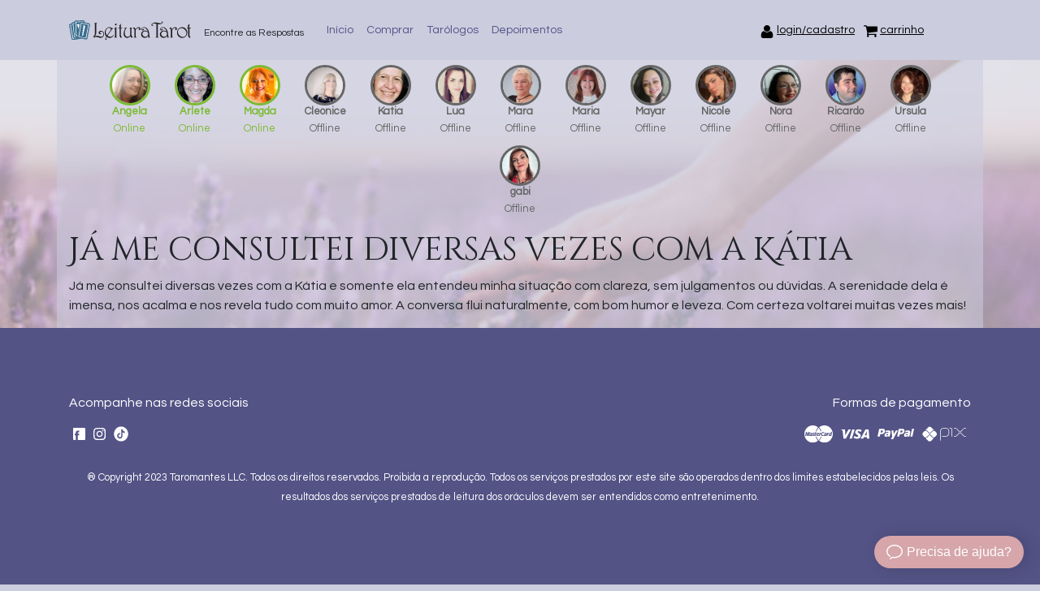

--- FILE ---
content_type: text/html; charset=UTF-8
request_url: https://leituratarot.com/depoimento/ja-me-consultei-diversas-vezes-com-a-katia/
body_size: 7380
content:
<!doctype html>
<!--[if lt IE 7 ]> <html lang="pt" class="no-js ie6" lang="pt-BR"> <![endif]-->
<!--[if IE 7 ]>    <html lang="pt" class="no-js ie7" lang="pt-BR"> <![endif]-->
<!--[if IE 8 ]>    <html lang="pt" class="no-js ie8" lang="pt-BR"> <![endif]-->
<!--[if IE 9 ]>    <html lang="pt" class="no-js ie9" lang="pt-BR"> <![endif]-->
<!--[if (gt IE 9)|!(IE)]><!--><html class="no-js" lang="pt-BR"><!--<![endif]-->
<head>
<meta charset="UTF-8" />
<meta name="geo.country" content="br" />
<meta name="description" content="Encontre as Respostas" />
<meta name="viewport" content="width=device-width, initial-scale=1.0" />
<link rel="profile" href="http://gmpg.org/xfn/11" />

<link rel="apple-touch-icon-precomposed" sizes="57x57" href="https://leituratarot.com/site/wp-content/themes/tarot-theme-leitura/css/img/favicon/apple-touch-icon-57x57.png" />
<link rel="apple-touch-icon-precomposed" sizes="114x114" href="https://leituratarot.com/site/wp-content/themes/tarot-theme-leitura/css/img/favicon/apple-touch-icon-114x114.png" />
<link rel="apple-touch-icon-precomposed" sizes="72x72" href="https://leituratarot.com/site/wp-content/themes/tarot-theme-leitura/css/img/favicon/apple-touch-icon-72x72.png" />
<link rel="apple-touch-icon-precomposed" sizes="144x144" href="https://leituratarot.com/site/wp-content/themes/tarot-theme-leitura/css/img/favicon/apple-touch-icon-144x144.png" />
<link rel="apple-touch-icon-precomposed" sizes="60x60" href="https://leituratarot.com/site/wp-content/themes/tarot-theme-leitura/css/img/favicon/apple-touch-icon-60x60.png" />
<link rel="apple-touch-icon-precomposed" sizes="120x120" href="https://leituratarot.com/site/wp-content/themes/tarot-theme-leitura/css/img/favicon/apple-touch-icon-120x120.png" />
<link rel="apple-touch-icon-precomposed" sizes="76x76" href="https://leituratarot.com/site/wp-content/themes/tarot-theme-leitura/css/img/favicon/apple-touch-icon-76x76.png" />
<link rel="apple-touch-icon-precomposed" sizes="152x152" href="https://leituratarot.com/site/wp-content/themes/tarot-theme-leitura/css/img/favicon/apple-touch-icon-152x152.png" />
<link rel="icon" type="image/png" href="https://leituratarot.com/site/wp-content/themes/tarot-theme-leitura/css/img/favicon/favicon-196x196.png" sizes="196x196" />
<link rel="icon" type="image/png" href="https://leituratarot.com/site/wp-content/themes/tarot-theme-leitura/css/img/favicon/favicon-96x96.png" sizes="96x96" />
<link rel="icon" type="image/png" href="https://leituratarot.com/site/wp-content/themes/tarot-theme-leitura/css/img/favicon/favicon-32x32.png" sizes="32x32" />
<link rel="icon" type="image/png" href="https://leituratarot.com/site/wp-content/themes/tarot-theme-leitura/css/img/favicon/favicon-16x16.png" sizes="16x16" />
<link rel="icon" type="image/png" href="https://leituratarot.com/site/wp-content/themes/tarot-theme-leitura/css/img/favicon/favicon-128.png" sizes="128x128" />
<meta name="application-name" content="&nbsp;"/>
<meta name="msapplication-TileColor" content="#FFFFFF" />
<meta name="msapplication-TileImage" content="https://leituratarot.com/site/wp-content/themes/tarot-theme-leitura/css/img/favicon/mstile-144x144.png" />
<meta name="msapplication-square70x70logo" content="https://leituratarot.com/site/wp-content/themes/tarot-theme-leitura/css/img/favicon/mstile-70x70.png" />
<meta name="msapplication-square150x150logo" content="https://leituratarot.com/site/wp-content/themes/tarot-theme-leitura/css/img/favicon/mstile-150x150.png" />
<meta name="msapplication-wide310x150logo" content="https://leituratarot.com/site/wp-content/themes/tarot-theme-leitura/css/img/favicon/mstile-310x150.png" />
<meta name="msapplication-square310x310logo" content="https://leituratarot.com/site/wp-content/themes/tarot-theme-leitura/css/img/favicon/mstile-310x310.png" />

<link rel="manifest" href="https://leituratarot.com/site/wp-content/themes/tarot-theme-leitura/css/img/favicon/site.webmanifest">
<link rel="mask-icon" href="https://leituratarot.com/site/wp-content/themes/tarot-theme-leitura/css/img/favicon/safari-pinned-tab.svg" color="#1b669e">
<link rel="preconnect" href="https://fonts.googleapis.com">
<link rel="preconnect" href="https://fonts.gstatic.com" crossorigin>
<link href="https://fonts.googleapis.com/css2?family=Cinzel+Decorative:wght@400;700;900&family=Cinzel:wght@400..900&family=Questrial&display=swap" rel="stylesheet">
<meta name="msapplication-TileColor" content="#1b669e">
<meta name="theme-color" content="#1b669e">

<link rel="pingback" href="https://leituratarot.com/site/xmlrpc.php" />
<link rel="home" href="" />
<title>Já me consultei diversas vezes com a Kátia | Leitura Tarot</title>
<meta http-equiv="X-UA-Compatible" content="IE=edge" /><meta name="viewport" content="width=device-width, initial-scale=1"><meta name='robots' content='max-image-preview:large' />
<!-- This site has installed PayPal for WooCommerce v3.0.24 - https://www.angelleye.com/product/woocommerce-paypal-plugin/ -->
<link rel='dns-prefetch' href='//www.gstatic.com' />
<link rel='dns-prefetch' href='//s.w.org' />
<link rel='stylesheet' id='angelleye-express-checkout-css-css'  href='https://leituratarot.com/site/wp-content/plugins/paypal-for-woocommerce/assets/css/angelleye-express-checkout.css?ver=3.0.24' type='text/css' media='all' />
<link rel='stylesheet' id='wp-block-library-css'  href='https://leituratarot.com/site/wp-includes/css/dist/block-library/style.min.css?ver=5.9.12' type='text/css' media='all' />
<link rel='stylesheet' id='wc-blocks-vendors-style-css'  href='https://leituratarot.com/site/wp-content/plugins/woocommerce/packages/woocommerce-blocks/build/wc-blocks-vendors-style.css?ver=7.4.3' type='text/css' media='all' />
<link rel='stylesheet' id='wc-blocks-style-css'  href='https://leituratarot.com/site/wp-content/plugins/woocommerce/packages/woocommerce-blocks/build/wc-blocks-style.css?ver=7.4.3' type='text/css' media='all' />
<style id='global-styles-inline-css' type='text/css'>
body{--wp--preset--color--black: #000000;--wp--preset--color--cyan-bluish-gray: #abb8c3;--wp--preset--color--white: #ffffff;--wp--preset--color--pale-pink: #f78da7;--wp--preset--color--vivid-red: #cf2e2e;--wp--preset--color--luminous-vivid-orange: #ff6900;--wp--preset--color--luminous-vivid-amber: #fcb900;--wp--preset--color--light-green-cyan: #7bdcb5;--wp--preset--color--vivid-green-cyan: #00d084;--wp--preset--color--pale-cyan-blue: #8ed1fc;--wp--preset--color--vivid-cyan-blue: #0693e3;--wp--preset--color--vivid-purple: #9b51e0;--wp--preset--gradient--vivid-cyan-blue-to-vivid-purple: linear-gradient(135deg,rgba(6,147,227,1) 0%,rgb(155,81,224) 100%);--wp--preset--gradient--light-green-cyan-to-vivid-green-cyan: linear-gradient(135deg,rgb(122,220,180) 0%,rgb(0,208,130) 100%);--wp--preset--gradient--luminous-vivid-amber-to-luminous-vivid-orange: linear-gradient(135deg,rgba(252,185,0,1) 0%,rgba(255,105,0,1) 100%);--wp--preset--gradient--luminous-vivid-orange-to-vivid-red: linear-gradient(135deg,rgba(255,105,0,1) 0%,rgb(207,46,46) 100%);--wp--preset--gradient--very-light-gray-to-cyan-bluish-gray: linear-gradient(135deg,rgb(238,238,238) 0%,rgb(169,184,195) 100%);--wp--preset--gradient--cool-to-warm-spectrum: linear-gradient(135deg,rgb(74,234,220) 0%,rgb(151,120,209) 20%,rgb(207,42,186) 40%,rgb(238,44,130) 60%,rgb(251,105,98) 80%,rgb(254,248,76) 100%);--wp--preset--gradient--blush-light-purple: linear-gradient(135deg,rgb(255,206,236) 0%,rgb(152,150,240) 100%);--wp--preset--gradient--blush-bordeaux: linear-gradient(135deg,rgb(254,205,165) 0%,rgb(254,45,45) 50%,rgb(107,0,62) 100%);--wp--preset--gradient--luminous-dusk: linear-gradient(135deg,rgb(255,203,112) 0%,rgb(199,81,192) 50%,rgb(65,88,208) 100%);--wp--preset--gradient--pale-ocean: linear-gradient(135deg,rgb(255,245,203) 0%,rgb(182,227,212) 50%,rgb(51,167,181) 100%);--wp--preset--gradient--electric-grass: linear-gradient(135deg,rgb(202,248,128) 0%,rgb(113,206,126) 100%);--wp--preset--gradient--midnight: linear-gradient(135deg,rgb(2,3,129) 0%,rgb(40,116,252) 100%);--wp--preset--duotone--dark-grayscale: url('#wp-duotone-dark-grayscale');--wp--preset--duotone--grayscale: url('#wp-duotone-grayscale');--wp--preset--duotone--purple-yellow: url('#wp-duotone-purple-yellow');--wp--preset--duotone--blue-red: url('#wp-duotone-blue-red');--wp--preset--duotone--midnight: url('#wp-duotone-midnight');--wp--preset--duotone--magenta-yellow: url('#wp-duotone-magenta-yellow');--wp--preset--duotone--purple-green: url('#wp-duotone-purple-green');--wp--preset--duotone--blue-orange: url('#wp-duotone-blue-orange');--wp--preset--font-size--small: 13px;--wp--preset--font-size--medium: 20px;--wp--preset--font-size--large: 36px;--wp--preset--font-size--x-large: 42px;}.has-black-color{color: var(--wp--preset--color--black) !important;}.has-cyan-bluish-gray-color{color: var(--wp--preset--color--cyan-bluish-gray) !important;}.has-white-color{color: var(--wp--preset--color--white) !important;}.has-pale-pink-color{color: var(--wp--preset--color--pale-pink) !important;}.has-vivid-red-color{color: var(--wp--preset--color--vivid-red) !important;}.has-luminous-vivid-orange-color{color: var(--wp--preset--color--luminous-vivid-orange) !important;}.has-luminous-vivid-amber-color{color: var(--wp--preset--color--luminous-vivid-amber) !important;}.has-light-green-cyan-color{color: var(--wp--preset--color--light-green-cyan) !important;}.has-vivid-green-cyan-color{color: var(--wp--preset--color--vivid-green-cyan) !important;}.has-pale-cyan-blue-color{color: var(--wp--preset--color--pale-cyan-blue) !important;}.has-vivid-cyan-blue-color{color: var(--wp--preset--color--vivid-cyan-blue) !important;}.has-vivid-purple-color{color: var(--wp--preset--color--vivid-purple) !important;}.has-black-background-color{background-color: var(--wp--preset--color--black) !important;}.has-cyan-bluish-gray-background-color{background-color: var(--wp--preset--color--cyan-bluish-gray) !important;}.has-white-background-color{background-color: var(--wp--preset--color--white) !important;}.has-pale-pink-background-color{background-color: var(--wp--preset--color--pale-pink) !important;}.has-vivid-red-background-color{background-color: var(--wp--preset--color--vivid-red) !important;}.has-luminous-vivid-orange-background-color{background-color: var(--wp--preset--color--luminous-vivid-orange) !important;}.has-luminous-vivid-amber-background-color{background-color: var(--wp--preset--color--luminous-vivid-amber) !important;}.has-light-green-cyan-background-color{background-color: var(--wp--preset--color--light-green-cyan) !important;}.has-vivid-green-cyan-background-color{background-color: var(--wp--preset--color--vivid-green-cyan) !important;}.has-pale-cyan-blue-background-color{background-color: var(--wp--preset--color--pale-cyan-blue) !important;}.has-vivid-cyan-blue-background-color{background-color: var(--wp--preset--color--vivid-cyan-blue) !important;}.has-vivid-purple-background-color{background-color: var(--wp--preset--color--vivid-purple) !important;}.has-black-border-color{border-color: var(--wp--preset--color--black) !important;}.has-cyan-bluish-gray-border-color{border-color: var(--wp--preset--color--cyan-bluish-gray) !important;}.has-white-border-color{border-color: var(--wp--preset--color--white) !important;}.has-pale-pink-border-color{border-color: var(--wp--preset--color--pale-pink) !important;}.has-vivid-red-border-color{border-color: var(--wp--preset--color--vivid-red) !important;}.has-luminous-vivid-orange-border-color{border-color: var(--wp--preset--color--luminous-vivid-orange) !important;}.has-luminous-vivid-amber-border-color{border-color: var(--wp--preset--color--luminous-vivid-amber) !important;}.has-light-green-cyan-border-color{border-color: var(--wp--preset--color--light-green-cyan) !important;}.has-vivid-green-cyan-border-color{border-color: var(--wp--preset--color--vivid-green-cyan) !important;}.has-pale-cyan-blue-border-color{border-color: var(--wp--preset--color--pale-cyan-blue) !important;}.has-vivid-cyan-blue-border-color{border-color: var(--wp--preset--color--vivid-cyan-blue) !important;}.has-vivid-purple-border-color{border-color: var(--wp--preset--color--vivid-purple) !important;}.has-vivid-cyan-blue-to-vivid-purple-gradient-background{background: var(--wp--preset--gradient--vivid-cyan-blue-to-vivid-purple) !important;}.has-light-green-cyan-to-vivid-green-cyan-gradient-background{background: var(--wp--preset--gradient--light-green-cyan-to-vivid-green-cyan) !important;}.has-luminous-vivid-amber-to-luminous-vivid-orange-gradient-background{background: var(--wp--preset--gradient--luminous-vivid-amber-to-luminous-vivid-orange) !important;}.has-luminous-vivid-orange-to-vivid-red-gradient-background{background: var(--wp--preset--gradient--luminous-vivid-orange-to-vivid-red) !important;}.has-very-light-gray-to-cyan-bluish-gray-gradient-background{background: var(--wp--preset--gradient--very-light-gray-to-cyan-bluish-gray) !important;}.has-cool-to-warm-spectrum-gradient-background{background: var(--wp--preset--gradient--cool-to-warm-spectrum) !important;}.has-blush-light-purple-gradient-background{background: var(--wp--preset--gradient--blush-light-purple) !important;}.has-blush-bordeaux-gradient-background{background: var(--wp--preset--gradient--blush-bordeaux) !important;}.has-luminous-dusk-gradient-background{background: var(--wp--preset--gradient--luminous-dusk) !important;}.has-pale-ocean-gradient-background{background: var(--wp--preset--gradient--pale-ocean) !important;}.has-electric-grass-gradient-background{background: var(--wp--preset--gradient--electric-grass) !important;}.has-midnight-gradient-background{background: var(--wp--preset--gradient--midnight) !important;}.has-small-font-size{font-size: var(--wp--preset--font-size--small) !important;}.has-medium-font-size{font-size: var(--wp--preset--font-size--medium) !important;}.has-large-font-size{font-size: var(--wp--preset--font-size--large) !important;}.has-x-large-font-size{font-size: var(--wp--preset--font-size--x-large) !important;}
</style>
<link rel='stylesheet' id='bootstrap-css'  href='https://leituratarot.com/site/wp-content/themes/tarot-theme/vendor/bootstrap/css/bootstrap.css?ver=2020.03.26.2' type='text/css' media='all' />
<link rel='stylesheet' id='woocommerce-layout-css'  href='https://leituratarot.com/site/wp-content/plugins/woocommerce/assets/css/woocommerce-layout.css?ver=6.5.1' type='text/css' media='all' />
<link rel='stylesheet' id='tarot-frontend-css'  href='https://leituratarot.com/site/wp-content/plugins/arkana-wp/css/tarot-frontend.css?ver=2019.10.07.1' type='text/css' media='all' />
<link rel='stylesheet' id='arkana-css'  href='https://leituratarot.com/site/wp-content/plugins/arkana-wp/arkana/css/arkana.css?ver=2019.10.07.1' type='text/css' media='' />
<link rel='stylesheet' id='woocommerce-smallscreen-css'  href='https://leituratarot.com/site/wp-content/plugins/woocommerce/assets/css/woocommerce-smallscreen.css?ver=6.5.1' type='text/css' media='only screen and (max-width: 768px)' />
<link rel='stylesheet' id='woocommerce-general-css'  href='https://leituratarot.com/site/wp-content/plugins/woocommerce/assets/css/woocommerce.css?ver=6.5.1' type='text/css' media='all' />
<style id='woocommerce-inline-inline-css' type='text/css'>
.woocommerce form .form-row .required { visibility: visible; }
</style>
<link rel='stylesheet' id='woocommerce-mercadopago-global-css-css'  href='https://leituratarot.com/site/wp-content/plugins/woocommerce-mercadopago/includes/../assets/css/global.min.css?ver=5.7.6' type='text/css' media='all' />
<link rel='stylesheet' id='owl-carousel-css'  href='https://leituratarot.com/site/wp-content/themes/tarot-theme/vendor/owlcarousel2/dist/assets/owl.carousel.min.css?ver=2020.03.26.2' type='text/css' media='all' />
<link rel='stylesheet' id='owl-carousel-theme-css'  href='https://leituratarot.com/site/wp-content/themes/tarot-theme/vendor/owlcarousel2/dist/assets/owl.theme.default.min.css?ver=2020.03.26.2' type='text/css' media='all' />
<link rel='stylesheet' id='photoswipe-css'  href='https://leituratarot.com/site/wp-content/plugins/woocommerce/assets/css/photoswipe/photoswipe.min.css?ver=6.5.1' type='text/css' media='all' />
<link rel='stylesheet' id='photoswipe-skin-css'  href='https://leituratarot.com/site/wp-content/themes/tarot-theme/vendor/photoswipe/dist/photoswipe.css?ver=2020.03.26.2' type='text/css' media='all' />
<link rel='stylesheet' id='tarot-base-css'  href='https://leituratarot.com/site/wp-content/themes/tarot-theme/css/tarot-base.css?ver=2020.03.26.2' type='text/css' media='all' />
<link rel='stylesheet' id='leitura-tarot-css'  href='https://leituratarot.com/site/wp-content/themes/tarot-theme-leitura/css/leitura-tarot.css?ver=2020.03.26.2' type='text/css' media='all' />
<link rel='stylesheet' id='angelleye-cc-ui-css'  href='https://leituratarot.com/site/wp-content/plugins/paypal-for-woocommerce/assets/css/angelleye-cc-ui.css?ver=3.0.24' type='text/css' media='all' />
<script type="text/javascript">
    var arkana_url        = 'https://leituratarot.com/site/wp-content/plugins/arkana-wp/';
    var environment       = 'PROD';
    var socket_url        = 'https://leituratarot.com:8003';
    var mediaDir          = 'https://leituratarot.com/site/wp-content/plugins/arkana-wp/arkana/';
    var arkana_port_https = '8003';
    var arkana_port_http  = '8002';
    var firebase_config   = JSON.parse('{"apiKey":"AIzaSyBUoEi8l_K1DEuvNzwpxYLO854BfLyIwH4","authDomain":"arkana-43e61.firebaseapp.com","databaseURL":"https:\/\/arkana-43e61.firebaseio.com","projectId":"arkana-43e61","storageBucket":"","messagingSenderId":"812745976516","appId":"1:812745976516:web:39d7987019879cd3"}');
</script>
    <link rel="https://api.w.org/" href="https://leituratarot.com/wp-json/" /><link rel="EditURI" type="application/rsd+xml" title="RSD" href="https://leituratarot.com/site/xmlrpc.php?rsd" />
<link rel="wlwmanifest" type="application/wlwmanifest+xml" href="https://leituratarot.com/site/wp-includes/wlwmanifest.xml" /> 
<meta name="generator" content="WordPress 5.9.12" />
<meta name="generator" content="WooCommerce 6.5.1" />
<link rel="canonical" href="https://leituratarot.com/depoimento/ja-me-consultei-diversas-vezes-com-a-katia/" />
<link rel="alternate" type="application/json+oembed" href="https://leituratarot.com/wp-json/oembed/1.0/embed?url=https%3A%2F%2Fleituratarot.com%2Fdepoimento%2Fja-me-consultei-diversas-vezes-com-a-katia%2F" />
<link rel="alternate" type="text/xml+oembed" href="https://leituratarot.com/wp-json/oembed/1.0/embed?url=https%3A%2F%2Fleituratarot.com%2Fdepoimento%2Fja-me-consultei-diversas-vezes-com-a-katia%2F&#038;format=xml" />
<script type="text/javascript">
var ajaxurl   = 'https://leituratarot.com/site/wp-admin/admin-ajax.php';
var home_url  = 'https://leituratarot.com/';
var theme_url = 'https://leituratarot.com/site/wp-content/themes/tarot-theme/';
</script>
	<noscript><style>.woocommerce-product-gallery{ opacity: 1 !important; }</style></noscript>
			<style type="text/css" id="wp-custom-css">
			.logo {
  height: 33px;
}		</style>
		
<!-- Small Chat (Suporte) -->
<script src="https://embed.small.chat/TD023N6MVGD9Q34VMH.js" async></script>

<!-- Global site tag (gtag.js) - Google Analytics -->
<script async src="https://www.googletagmanager.com/gtag/js?id=UA-168883618-1"></script>
<script>
  window.dataLayer = window.dataLayer || [];
  function gtag(){dataLayer.push(arguments);}
  gtag('js', new Date());

  gtag('config', 'UA-168883618-1');
</script>

<!-- Facebook Pixel Code -->
<script>
!function(f,b,e,v,n,t,s)
{if(f.fbq)return;n=f.fbq=function(){n.callMethod?
n.callMethod.apply(n,arguments):n.queue.push(arguments)};
if(!f._fbq)f._fbq=n;n.push=n;n.loaded=!0;n.version='2.0';
n.queue=[];t=b.createElement(e);t.async=!0;
t.src=v;s=b.getElementsByTagName(e)[0];
s.parentNode.insertBefore(t,s)}(window,document,'script',
'https://connect.facebook.net/en_US/fbevents.js');
 fbq('init', '2528278277494152');
fbq('track', 'PageView');
</script>
<noscript>
 <img height="1" width="1" src="https://www.facebook.com/tr?id=2528278277494152&ev=PageView&noscript=1"/>
</noscript>
<!-- End Facebook Pixel Code -->

</head>

<body class="depoimento-template-default single single-depoimento postid-600 theme-tarot-theme  type-depoimento item-name-ja-me-consultei-diversas-vezes-com-a-katia woocommerce-no-js has_paypal_express_checkout">


<!-- Fixed navbar -->
<nav class="navbar navbar-expand-lg fixed-top navbar-light">
    <div class="container">
        <a class="navbar-brand" href="https://leituratarot.com/"><img src="https://leituratarot.com/site/wp-content/themes/tarot-theme-leitura/css/img/Logo.svg" alt="Leitura Tarot" /></a>
        <p class="slogan">Encontre as Respostas</p>
        <button class="navbar-toggler" type="button" data-toggle="collapse" data-target="#menu-principal" aria-controls="menu-principal" aria-expanded="false" aria-label="Toggle navigation">
            <span class="navbar-toggler-icon"></span>
        </button>

        <div class="collapse navbar-collapse" id="menu-principal">
            <ul id="menu-principal" class="navbar-nav mr-auto"><li id="menu-item-13" class="menu-item menu-item-type-custom menu-item-object-custom menu-item-home menu-item-13 nav-item"><a href="https://leituratarot.com/" class="nav-link">Início</a></li>
<li id="menu-item-21" class="menu-item menu-item-type-post_type menu-item-object-page menu-item-21 nav-item"><a href="https://leituratarot.com/creditos/" class="nav-link">Comprar</a></li>
<li id="menu-item-74" class="menu-item menu-item-type-custom menu-item-object-custom menu-item-home menu-item-74 nav-item"><a href="https://leituratarot.com/" class="nav-link">Tarólogos</a></li>
<li id="menu-item-161" class="menu-item menu-item-type-post_type_archive menu-item-object-depoimento menu-item-161 nav-item"><a href="https://leituratarot.com/depoimentos/" class="nav-link" class="active">Depoimentos</a></li>
<li id="menu-item-286" class="login-cadastro menu-item menu-item-type-post_type menu-item-object-page menu-item-286 nav-item"><a href="https://leituratarot.com/minha-conta/" class="nav-link">login/cadastro</a></li>
<li id="menu-item-20" class="carrinho menu-item menu-item-type-post_type menu-item-object-page menu-item-20 nav-item"><a href="https://leituratarot.com/carrinho/" class="nav-link">carrinho</a></li>
</ul>        </div><!-- /.navbar-collapse -->
    </div>
</nav>

    <div class="container site-container">
        <div class="row">
            <div class="col">
                <section id="sidebar" class="sidebar">
  <ul>
    <div id="oraculists-widget-container" class="oraculists-widget-container"></div>  </ul>
</section><!-- .sidebar -->            </div>
        </div>
        <div class="row">
            <div class="col">
                <h1>Já me consultei diversas vezes com a Kátia</h1><p>Já me consultei diversas vezes com a Kátia e somente ela entendeu minha situação com clareza, sem julgamentos ou dúvidas. A serenidade dela é imensa, nos acalma e nos revela tudo com muito amor. A conversa flui naturalmente, com bom humor e leveza. Com certeza voltarei muitas vezes mais!</p>
            </div>
        </div>
    </div>
    
<footer>
    <div class="container">
        <div class="row">
            <div class="col">
                <p>Acompanhe nas redes sociais</p>
                <div class="redes-sociais">
                    <a href="https://www.facebook.com/LeituraTarot" target="blank" rel="noopener">
                        <img class="icon icon-facebook" src="https://leituratarot.com/site/wp-content/themes/tarot-theme-leitura/css/img/icons/ico-facebook.svg" alt="Facebook" />
                    </a>
                    <a href="https://www.instagram.com/leituratarot/" target="blank" rel="noopener">
                        <img class="icon icon-instagram" src="https://leituratarot.com/site/wp-content/themes/tarot-theme-leitura/css/img/icons/ico-instagram.svg" alt="Instagram" />
                    </a>
                    <a href="https://www.tiktok.com/@leituratarot.com" target="blank" rel="noopener">
                        <img class="icon icon-tiktok" src="https://leituratarot.com/site/wp-content/themes/tarot-theme-leitura/css/img/icons/ico-tiktok.svg" alt="Tiktok" />
                    </a>
                </div>
            </div>

            <div class="col text-right">
                <p>Formas de pagamento</p>
                <div class="formas-pagamento">
                    <img class="icon icon-mastercard" src="https://leituratarot.com/site/wp-content/themes/tarot-theme-leitura/css/img/icons/ico-mastercard.svg" alt="Mastercard" />
                    <img class="icon icon-visa" src="https://leituratarot.com/site/wp-content/themes/tarot-theme-leitura/css/img/icons/ico-visa.svg" alt="Visa" />
                    <img class="icon icon-paypal" src="https://leituratarot.com/site/wp-content/themes/tarot-theme-leitura/css/img/icons/ico-paypal.svg" alt="Paypal" />
                    <img class="icon icon-pix" src="https://leituratarot.com/site/wp-content/themes/tarot-theme-leitura/css/img/icons/ico-pix.svg" alt="Pix" />
                </div>
                
            </div>
            <div class="col-12">
                <p class="copyright"><small>® Copyright 2023 Taromantes LLC. Todos os direitos reservados. Proibida a reprodução. 
                    Todos os serviços prestados por este site são operados dentro dos limites estabelecidos pelas leis. 
                    Os resultados dos serviços prestados de leitura dos oráculos devem ser entendidos como entretenimento. </small></p>
            </div>
        </div>
    </div>
</footer>

<div class="pswp" tabindex="-1" role="dialog" aria-hidden="true">

    <!-- Background of PhotoSwipe. 
        It's a separate element as animating opacity is faster than rgba(). -->
    <div class="pswp__bg"></div>

    <!-- Slides wrapper with overflow:hidden. -->
    <div class="pswp__scroll-wrap">

        <!-- Container that holds slides. 
            PhotoSwipe keeps only 3 of them in the DOM to save memory.
            Don't modify these 3 pswp__item elements, data is added later on. -->
        <div class="pswp__container">
            <div class="pswp__item"></div>
            <div class="pswp__item"></div>
            <div class="pswp__item"></div>
        </div>

        <!-- Default (PhotoSwipeUI_Default) interface on top of sliding area. Can be changed. -->
        <div class="pswp__ui pswp__ui--hidden">

            <div class="pswp__top-bar">

                <!--  Controls are self-explanatory. Order can be changed. -->

                <div class="pswp__counter"></div>

                <button class="pswp__button pswp__button--close" title="Close (Esc)"></button>

                <button class="pswp__button pswp__button--fs" title="Toggle fullscreen"></button>

                <button class="pswp__button pswp__button--zoom" title="Zoom in/out"></button>

                <!-- Preloader demo http://codepen.io/dimsemenov/pen/yyBWoR -->
                <!-- element will get class pswp__preloader--active when preloader is running -->
                <div class="pswp__preloader">
                    <div class="pswp__preloader__icn">
                    <div class="pswp__preloader__cut">
                        <div class="pswp__preloader__donut"></div>
                    </div>
                    </div>
                </div>
            </div>

            <div class="pswp__share-modal pswp__share-modal--hidden pswp__single-tap">
                <div class="pswp__share-tooltip"></div> 
            </div>

            <button class="pswp__button pswp__button--arrow--left" title="Previous (arrow left)">
            </button>

            <button class="pswp__button pswp__button--arrow--right" title="Next (arrow right)">
            </button>

            <div class="pswp__caption">
                <div class="pswp__caption__center"></div>
            </div>

        </div>

    </div>

</div>
    
<script type='text/javascript'>var visitor_country = 'US';</script>
	<script type="text/javascript">
		(function () {
			var c = document.body.className;
			c = c.replace(/woocommerce-no-js/, 'woocommerce-js');
			document.body.className = c;
		})();
	</script>
	<link rel='stylesheet' id='oraculist_grid_style-css'  href='https://leituratarot.com/site/wp-content/plugins/arkana-wp/css/oraculist-grid-widget.css?ver=2019.10.07.1' type='text/css' media='all' />
<script type='text/javascript' src='https://leituratarot.com/site/wp-includes/js/comment-reply.min.js?ver=5.9.12' id='comment-reply-js'></script>
<script type='text/javascript' src='https://leituratarot.com/site/wp-includes/js/jquery/jquery.js' id='jquery-js'></script>
<script type='text/javascript' src='https://leituratarot.com/site/wp-content/plugins/arkana-wp/arkana/js/bootbox/bootbox.js?ver=2019.10.07.1' id='bootbox-js'></script>
<script type='text/javascript' src='https://leituratarot.com/site/wp-content/plugins/arkana-wp/arkana/js/bootbox/bootbox.locales.js?ver=2019.10.07.1' id='bootbox-locales-js'></script>
<script type='text/javascript' src='https://www.gstatic.com/firebasejs/4.8.0/firebase.js?ver=2019.10.07.1' id='firebase-js'></script>
<script type='text/javascript' src='https://leituratarot.com:8003/socket.io/socket.io.js?ver=2019.10.07.1' id='socketio-js'></script>
<script type='text/javascript' src='https://leituratarot.com/site/wp-content/plugins/arkana-wp/arkana/js/services/firebase.service.js?ver=2019.10.07.1' id='firebase_service-js'></script>
<script type='text/javascript' src='https://leituratarot.com/site/wp-content/plugins/arkana-wp/arkana/js/controllers/window.controller.js?ver=2019.10.07.1' id='window_controller-js'></script>
<script type='text/javascript' src='https://leituratarot.com/site/wp-content/plugins/arkana-wp/arkana/js/app_arkana.js?ver=2019.10.07.1' id='arkana-app-js'></script>
<script type='text/javascript' src='https://leituratarot.com/site/wp-content/plugins/arkana-wp/arkana/js/jquery_play.js?ver=2019.10.07.1' id='jquery_play-js'></script>
<script type='text/javascript' src='https://leituratarot.com/site/wp-content/plugins/arkana-wp/js/tarot-frontend.js?ver=2019.10.07.1' id='tarot-frontend-js'></script>
<script type='text/javascript' src='https://leituratarot.com/site/wp-content/plugins/woocommerce/assets/js/jquery-blockui/jquery.blockUI.min.js?ver=2.7.0-wc.6.5.1' id='jquery-blockui-js'></script>
<script type='text/javascript' src='https://leituratarot.com/site/wp-content/plugins/woocommerce/assets/js/js-cookie/js.cookie.min.js?ver=2.1.4-wc.6.5.1' id='js-cookie-js'></script>
<script type='text/javascript' id='woocommerce-js-extra'>
/* <![CDATA[ */
var woocommerce_params = {"ajax_url":"\/site\/wp-admin\/admin-ajax.php","wc_ajax_url":"\/?wc-ajax=%%endpoint%%"};
/* ]]> */
</script>
<script type='text/javascript' src='https://leituratarot.com/site/wp-content/plugins/woocommerce/assets/js/frontend/woocommerce.min.js?ver=6.5.1' id='woocommerce-js'></script>
<script type='text/javascript' id='wc-cart-fragments-js-extra'>
/* <![CDATA[ */
var wc_cart_fragments_params = {"ajax_url":"\/site\/wp-admin\/admin-ajax.php","wc_ajax_url":"\/?wc-ajax=%%endpoint%%","cart_hash_key":"wc_cart_hash_33a6df8bd352604302ac72af6668faff","fragment_name":"wc_fragments_33a6df8bd352604302ac72af6668faff","request_timeout":"5000"};
/* ]]> */
</script>
<script type='text/javascript' src='https://leituratarot.com/site/wp-content/plugins/woocommerce/assets/js/frontend/cart-fragments.min.js?ver=6.5.1' id='wc-cart-fragments-js'></script>
<script type='text/javascript' src='https://leituratarot.com/site/wp-content/themes/tarot-theme/vendor/bootstrap/js/bootstrap.js?ver=2020.03.26.2' id='bootstrap-js'></script>
<script type='text/javascript' src='https://leituratarot.com/site/wp-content/themes/tarot-theme/vendor/owlcarousel2/dist/owl.carousel.min.js?ver=2020.03.26.2' id='owl-carousel-js'></script>
<script type='text/javascript' src='https://leituratarot.com/site/wp-content/plugins/woocommerce/assets/js/photoswipe/photoswipe.min.js?ver=4.1.1-wc.6.5.1' id='photoswipe-js'></script>
<script type='text/javascript' src='https://leituratarot.com/site/wp-content/themes/tarot-theme/vendor/photoswipe/dist/photoswipe-ui-default.min.js?ver=2020.03.26.2' id='photoswipe-ui-js'></script>
<script type='text/javascript' src='https://leituratarot.com/site/wp-content/themes/tarot-theme/js/functions.js?ver=2020.03.26.2' id='tarot-js'></script>
<script type='text/javascript' id='oraculist_grid_script-js-extra'>
/* <![CDATA[ */
var scriptParams = {"config":{"qtd_desktop":"20","qtd_mobile":"8","hide_offline":""},"data":[{"id":"36","name":"Angela","avatar":"https:\/\/leituratarot.com\/site\/wp-content\/uploads\/2019\/07\/angela-perfil-150x150.jpg","link":"https:\/\/leituratarot.com\/author\/angela\/","status":"offline","timestamp":0},{"id":"13","name":"Arlete","avatar":"https:\/\/leituratarot.com\/site\/wp-content\/uploads\/2019\/08\/arlete-e1564709839849-150x150.jpeg","link":"https:\/\/leituratarot.com\/author\/arlete\/","status":"offline","timestamp":0},{"id":"16","name":"Cleonice","avatar":"https:\/\/leituratarot.com\/site\/wp-content\/uploads\/2019\/06\/perfil-cleonice2-150x150.jpg","link":"https:\/\/leituratarot.com\/author\/cleonice\/","status":"offline","timestamp":0},{"id":"4616","name":"gabi","avatar":"https:\/\/leituratarot.com\/site\/wp-content\/uploads\/2024\/11\/gabriela-150x150.png","link":"https:\/\/leituratarot.com\/author\/gabrielalaborda\/","status":"offline","timestamp":0},{"id":"4473","name":"Katia","avatar":"https:\/\/leituratarot.com\/site\/wp-content\/uploads\/2019\/05\/katia-150x150.jpg","link":"https:\/\/leituratarot.com\/author\/katiatarot\/","status":"offline","timestamp":0},{"id":"18","name":"Lua","avatar":"https:\/\/leituratarot.com\/site\/wp-content\/uploads\/2019\/08\/whatsapp-image-2019-08-08-at-200705-150x150.jpeg","link":"https:\/\/leituratarot.com\/author\/lua\/","status":"offline","timestamp":0},{"id":"609","name":"Magda","avatar":"https:\/\/leituratarot.com\/site\/wp-content\/uploads\/2020\/07\/screen-shot-2020-07-29-at-221123-150x150.png","link":"https:\/\/leituratarot.com\/author\/magda\/","status":"offline","timestamp":0},{"id":"22","name":"Mara","avatar":"https:\/\/leituratarot.com\/site\/wp-content\/uploads\/2024\/11\/mara-150x150.png","link":"https:\/\/leituratarot.com\/author\/mara\/","status":"offline","timestamp":0},{"id":"9","name":"Maria","avatar":"https:\/\/leituratarot.com\/site\/wp-content\/uploads\/2025\/12\/untitled-design-150x150.jpg","link":"https:\/\/leituratarot.com\/author\/maria\/","status":"offline","timestamp":0},{"id":"898","name":"Mayar","avatar":"https:\/\/leituratarot.com\/site\/wp-content\/uploads\/2021\/03\/image-150x150.png","link":"https:\/\/leituratarot.com\/author\/mayarsyon\/","status":"offline","timestamp":0},{"id":"552","name":"Nicole","avatar":"https:\/\/leituratarot.com\/site\/wp-content\/uploads\/2025\/11\/nicole-150x150.jpeg","link":"https:\/\/leituratarot.com\/author\/nicole\/","status":"offline","timestamp":0},{"id":"15","name":"Nora","avatar":"https:\/\/leituratarot.com\/site\/wp-content\/uploads\/2019\/06\/nora-perfil2-150x150.jpg","link":"https:\/\/leituratarot.com\/author\/nora\/","status":"offline","timestamp":0},{"id":"8","name":"Ricardo","avatar":"https:\/\/leituratarot.com\/site\/wp-content\/uploads\/2019\/06\/imagem-perfil-ricardo2-150x150.jpg","link":"https:\/\/leituratarot.com\/author\/ricardo\/","status":"offline","timestamp":0},{"id":"19","name":"Ursula","avatar":"https:\/\/leituratarot.com\/site\/wp-content\/uploads\/2019\/06\/perfil-ursula2-150x150.jpg","link":"https:\/\/leituratarot.com\/author\/ursula\/","status":"offline","timestamp":0}]};
/* ]]> */
</script>
<script type='text/javascript' src='https://leituratarot.com/site/wp-content/plugins/arkana-wp/js/oraculist-grid-widget.js?ver=2019.10.07.1' id='oraculist_grid_script-js'></script>

<!-- single.php -->
</body>
</html>
<!-- Performance optimized by Redis Object Cache. Learn more: https://wprediscache.com -->


--- FILE ---
content_type: text/css
request_url: https://leituratarot.com/site/wp-content/plugins/arkana-wp/arkana/css/arkana.css?ver=2019.10.07.1
body_size: 2286
content:
#chats{bottom:0;left:0;position:absolute;width:82%;z-index:1061}.chat-body{display:block;position:fixed;bottom:0;height:100%;width:360px;max-width:100%;font-size:14px;background-color:#ffe8d4;background-position:top right;background-repeat:no-repeat;background-size:100px 62px}.chat-body.fullscreen{height:100%;width:100%}.chat-body.small{height:260px;width:360px}.chat_header{position:relative;display:flex;top:10px;right:10px;z-index:1;justify-content:flex-end}.chat_header .btn:first-child{margin-right:10px}.chat_content{background-color:rgba(200,200,200,0.5);position:relative;padding-bottom:76px;height:calc(100% - 113px);overflow:hidden}.chat_content .messages_area{padding:11px;padding-bottom:0;height:100%;overflow:auto}.chat_content .typing{position:absolute;top:-18px;width:100%;background-color:#d2e8e6;color:#7b7b7b;font-size:12px}.chat_content .input_area{display:flex;position:relative;height:76px;border-top:1px solid #d2e8e6;background-color:#fff}.chat_content .input_area #chat_input,.chat_content .input_area textarea[name="chat_input"]{padding-left:5px;padding-right:44px;width:100%;height:100%;border:0;resize:none;-webkit-appearance:none;-moz-appearance:none;appearance:none;font-size:16px}.chat-end{margin-top:10px;margin-bottom:10px;height:18px;border:none;background:url('images/final-consulta.png') no-repeat center;background-size:contain}#chat-footer{display:block;position:relative;padding:11px;bottom:0;height:74px;width:100%;color:#fff;background-color:#7d3391}#chat-footer .top-area{display:flex;justify-content:space-between;align-items:center}#chat-footer .top-area .teller-data{line-height:1}#chat-footer .top-area .teller-data .avatar{height:23px;width:23px;border:1px solid;border-radius:100%;vertical-align:sub}#chat-footer .top-area .teller-data .name{font-size:24px}#chat-footer .top-area .status{display:flex;position:relative;line-height:1;align-items:center}#chat-footer .top-area .status .loading-icon{margin-bottom:0;margin-right:5px}#chat-footer .top-area.teller-online .avatar{border-color:#7cbb33}#chat-footer .top-area.teller-online .status::before{content:'';display:block;position:absolute;top:35%;left:-15px;height:9px;width:9px;border-radius:100%;transform:translateY(-50%);background-color:#7cbb33}#chat-footer .top-area.connected .avatar{border-color:#7cbb33}#chat-footer .top-area.connected .status::before{content:'';display:block;position:absolute;top:35%;left:-15px;height:9px;width:9px;border-radius:100%;transform:translateY(-50%);background-color:#7cbb33}#chat-footer .top-area.disconnected .avatar{border-color:#7b7b7b}#chat-footer .top-area.disconnected .status::before{content:'';display:block;position:absolute;top:35%;left:-15px;height:9px;width:9px;border-radius:100%;transform:translateY(-50%);background-color:#7b7b7b}#chat-footer hr{margin-top:6px;margin-bottom:6px;border-top:1px solid rgba(255,255,255,0.2)}#chat-footer .bottom-area{display:flex;align-items:center;justify-content:space-between}#chat-footer .bottom-area .user-data{display:flex;justify-content:space-between;width:100%;line-height:1}#chat-footer .bottom-area .user-data .minutes-link{position:relative;padding-left:20px;color:#fff;text-decoration:underline}#chat-footer .bottom-area .user-data .minutes-link::before{content:'';display:block;position:absolute;top:50%;left:0;width:15px;height:13px;transform:translateY(-50%);background:url('images/ico-key-yellow.svg') right center no-repeat;background-size:contain}#chat-footer .bottom-area .user-data .using-minutes{display:flex}#chat-footer .bottom-area .user-data .using-minutes span{margin-right:8px}@media (max-width:767.98px){.chat-body{width:100%}.chat_header #resize_btn{display:none}}.thin-title{margin-bottom:10px;font-weight:300;font-size:18px}.chat-btn-a{position:relative;padding:10px;width:39px;height:39px;border:none;border-radius:10px;line-height:1}.chat-btn-a:focus{box-shadow:none}.chat-btn-a-default{color:#fff;background-color:#26154c}.chat-btn-a-default:hover{color:#fff}.chat-btn-a img{width:100%;vertical-align:text-bottom}.chat-btn-a .times-icon{display:block;position:relative;height:20px;width:100%}.chat-btn-a .times-icon::before{content:'';position:absolute;display:block;top:50%;right:50%;height:100%;width:3px;background-color:#fff;transform:translateX(50%) translateY(-50%) rotate(45deg)}.chat-btn-a .times-icon::after{content:'';position:absolute;display:block;top:50%;right:50%;height:100%;width:3px;background-color:#fff;transform:translateX(50%) translateY(-50%) rotate(-45deg)}.chat-btn-b{display:block;padding:8px 10px 10px 10px;border-radius:5px;line-height:1;font-weight:bold;font-size:14px}.chat-btn-b:focus{box-shadow:none}.chat-btn-b-default{color:#fff;background-color:#7d3391}.chat-btn-b-default:hover{color:#fff;background-color:#4c1f58}.chat-btn-b-secondary{color:#613187;background-color:#c5a9d2}.chat-btn-b-secondary:hover{color:#613187;background-color:#a377b8}.chat-btn-b-danger{color:#fff;background-color:#f60}.chat-btn-b-danger:hover{color:#fff;background-color:#b34700}.chat-btn-c{display:block;padding:4px 4px 6px 4px;max-width:80%;line-height:1;font-size:12px;font-weight:bold;border-radius:0}.chat-btn-c:focus{box-shadow:none}.chat-btn-c-primary{color:#fff;background-color:#613187}.chat-btn-c-primary:hover{color:#fff;background-color:#391d4f}#send_button{cursor:pointer;position:absolute;padding:0;top:50%;right:11px;width:23px;height:23px;border:0;background-color:#fff;transform:translateY(-50%)}#send_button:focus{outline:none}#send_button img{display:inherit;width:23px;height:23px}.chat-box-a{position:relative;margin-top:10px;margin-bottom:10px;padding:11px 10px}.chat-box-a::after{content:'';display:block;position:absolute;top:0;right:0;height:17px;width:17px}.chat-box-a-default{background-color:#fff;box-shadow:0 0 15px 0 #ffdabb}.chat-box-a-default::after{background:-moz-linear-gradient(45deg, #ffe8d4 0, #ffe8d4 50%, #ffe8d4 52%, #ffe3ca 53%, #ffe3ca);background:-webkit-linear-gradient(45deg, #ffe8d4 0, #ffe8d4 50%, #ffe8d4 52%, #ffe3ca 53%, #ffe3ca);background:linear-gradient(45deg, #ffe8d4 0, #ffe8d4 50%, #ffe8d4 52%, #ffe3ca 53%, #ffe3ca)}.chat-box-b{position:relative;margin-top:10px;margin-bottom:10px;padding:20px;border:1px solid}.chat-box-b-default{border-color:#000;background-color:rgba(255,255,255,0.8)}.message{display:flex;margin-top:10px;margin-bottom:10px;align-items:flex-start}.message .avatar{margin-top:10px;margin-right:6px;height:39px;width:39px;border-radius:100%}.message .message-container{position:relative;padding:10px 20px 10px 6px;max-width:60%;background-color:rgba(255,255,255,0.8)}.message .message-container .content{margin-bottom:0;width:100%;line-height:1.2;font-size:14px;overflow:hidden;word-break:normal}.message .message-container .message-time{display:block;text-align:right;font-size:12px;opacity:.5}.message .message-container:hover .message-time{opacity:1}.message.me{flex-direction:row-reverse}.message.me .avatar{margin-left:6px;margin-right:0}.message.me.visualized .message-container::after{content:'';display:block;position:absolute;top:5px;right:5px;height:6px;width:8px;background:url('images/check-solid.svg') no-repeat center;background-size:contain}@media (min-width:768px){.chat-box-a,.chat-box-b{margin-right:auto;margin-left:auto;max-width:600px}}.chat-alert-1{text-align:center}.chat-alert-1 .teller-avatar{margin-bottom:11px;border-radius:100%}.chat-alert-1 .text{margin-bottom:11px}.chat-alert-2{text-align:center}.chat-alert-2 .btn{margin-top:10px}.chat-alert-2 .more-opt{display:block;margin-top:10px;color:#000;text-decoration:underline}.chat-alert-2 .more-opt[aria-expanded="true"]{display:none}.chat-alert-3{text-align:center}.chat-alert-3 .counter{margin-bottom:10px}.chat-alert-3 .text{margin-bottom:10px}.chat-alert-4{text-align:center}.chat-alert-4 .text{margin-bottom:0}.chat-alert-4 .text:not( :nth-child(2)){font-weight:bold}.chat-alert-5{text-align:center}.chat-alert-5 p{margin-bottom:0}.chat-alert-5 .status{font-weight:bold}.chat-alert-5 .reconnected-icon{display:none}.chat-alert-5 .status-reconnected{display:none}.chat-alert-5 .text-reconnected{display:none}.chat-alert-5-reconnected{text-align:center}.chat-alert-5-reconnected p{margin-bottom:0}.chat-alert-5-reconnected .loading-icon{display:none}.chat-alert-5-reconnected .status{display:none}.chat-alert-5-reconnected .text{display:none}.chat-alert-5-reconnected .reconnected-icon{margin-bottom:10px;width:12px}.chat-alert-5-reconnected .status-reconnected{font-weight:bold}@keyframes loading-dots{0%{opacity:.5}20%{opacity:1}100%{opacity:.5}}@keyframes rotate-counter{0%{transform:rotate(0deg)}50%{transform:rotate(180deg)}100%{transform:rotate(360deg)}}.counter .counter-icon{margin-right:2px;height:14px;width:11px;animation:rotate-counter 2s infinite}.counter span{display:inline-block;font-weight:bold;vertical-align:middle}.loading-icon{margin-bottom:13px;line-height:4px}.loading-icon .dot{display:inline-block;margin-right:-1px;height:4px;width:4px;border-radius:100%;background-color:#000;vertical-align:middle;animation:loading-dots 2s infinite;animation-fill-mode:both}.loading-icon .dot:nth-child(2){animation-delay:.667s}.loading-icon .dot:nth-child(3){animation-delay:1.334s}.loading-icon-white .dot{display:inline-block;margin-right:-1px;height:4px;width:4px;border-radius:100%;background-color:#fff;vertical-align:middle;animation:loading-dots 2s infinite;animation-fill-mode:both}.loading-icon-white .dot:nth-child(2){animation-delay:.667s}.loading-icon-white .dot:nth-child(3){animation-delay:1.334s}/*# sourceMappingURL=arkana.css.map */

--- FILE ---
content_type: text/css
request_url: https://leituratarot.com/site/wp-content/plugins/arkana-wp/css/oraculist-grid-widget.css?ver=2019.10.07.1
body_size: 311
content:
.oraculists-widget-container {
    display: flex;
    flex-wrap: wrap;
    justify-content: center;
  }
  
  .oraculists-widget-container .oraculist-item {
    margin: 10px 15px 0 15px;
    text-align: center;
  }
  
  .oraculists-widget-container .oraculist-item .oraculist-avatar {
    width: 100%;
    max-width: 50px;
    border: 3px solid;
    border-radius: 100%;
  }
  
  .oraculists-widget-container .oraculist-item h4 {
    margin-bottom: 0;
    font-size: 13px;
    font-weight: bold;
  }
  
  .oraculists-widget-container .oraculist-item.online .oraculist-avatar {
    border-color: #7cbb33;
  }
  
  .oraculists-widget-container .oraculist-item.ocupado .oraculist-avatar {
    border-color: #ea8706;
  }
  
  .oraculists-widget-container .oraculist-item.offline .oraculist-avatar {
    border-color: #666666;
  }
  
  .oraculists-widget-container .oraculist-item.online h4 {
    color: #7cbb33;
  }
  
  .oraculists-widget-container .oraculist-item.ocupado h4 {
    color: #ea8706;
  }
  
  .oraculists-widget-container .oraculist-item.offline h4 {
    color: #666666;
  }
  
  .oraculists-widget-container .oraculist-item.online .oraculist-status {
    color: #7cbb33;
  }
  
  .oraculists-widget-container .oraculist-item.ocupado .oraculist-status {
    color: #ea8706;
  }
  
  .oraculists-widget-container .oraculist-item.offline .oraculist-status {
    color: #666666;
  }

--- FILE ---
content_type: text/plain; charset=UTF-8
request_url: https://leituratarot.com:8003/socket.io/?userid=0&versao=255&username=Guest&usertype=consulente&comissao=0&avatar=https%3A%2F%2Fleituratarot.com%2Fsite%2Fwp-content%2Fplugins%2Farkana-wp%2Fcss%2Fimages%2Favatar-default.png&EIO=3&transport=polling&t=PlmbegY
body_size: 154
content:
96:0{"sid":"PMzsnBqw2KR8RX2eAADa","upgrades":["websocket"],"pingInterval":5000,"pingTimeout":50000}

--- FILE ---
content_type: image/svg+xml
request_url: https://leituratarot.com/site/wp-content/themes/tarot-theme-leitura/css/img/icons/ico-pix.svg
body_size: 3973
content:
<?xml version="1.0" encoding="utf-8"?>
<!-- Generator: Adobe Illustrator 24.2.3, SVG Export Plug-In . SVG Version: 6.00 Build 0)  -->
<svg version="1.1" id="Foreground" xmlns="http://www.w3.org/2000/svg" xmlns:xlink="http://www.w3.org/1999/xlink" x="0px" y="0px"
	 viewBox="0 0 32.1271 10.9" style="enable-background:new 0 0 32.1271 10.9;" xml:space="preserve">
<style type="text/css">
	.st0{fill:#FFFFFF;}
</style>
<g id="layer1" transform="translate(-535.59399,-20.808825)">
	<g id="path2356">
		<path class="st0" d="M548.6887,30.9291c-0.1069,0-0.1952-0.0883-0.1952-0.1952v-6.3665c0-1.2779,1.041-2.3189,2.3189-2.3189
			l1.882,0.0046c1.2733,0.0046,2.3096,1.0409,2.3096,2.3142v1.3523c0,1.2779-1.041,2.3189-2.3189,2.3189h-2.6581
			c-0.1069,0-0.1952-0.0883-0.1952-0.1952s0.0883-0.1952,0.1952-0.1952h2.6581c1.0595,0,1.9239-0.8644,1.9239-1.9239v-1.3569
			c0-1.0595-0.8597-1.9192-1.9193-1.9239l-1.8774-0.0046c-1.0596,0-1.9239,0.8644-1.9239,1.9239v6.3665
			C548.8839,30.8408,548.7956,30.9291,548.6887,30.9291z"/>
	</g>
	<g id="path2360">
		<path class="st0" d="M557.0116,28.0665c-0.1069,0-0.1952-0.0883-0.1952-0.1952v-4.7586c0-0.3718-0.3021-0.6738-0.6738-0.6738
			h-0.8132c-0.1069,0-0.1952-0.0883-0.1952-0.1952c0-0.1069,0.0883-0.1952,0.1952-0.1952h0.8132
			c0.5902,0,1.0642,0.4786,1.0642,1.0642v4.7539C557.2114,27.9782,557.1231,28.0665,557.0116,28.0665z"/>
	</g>
	<g id="path2368">
		<path class="st0" d="M562.8297,24.9715c-0.2184,0-0.4276-0.0836-0.5809-0.2416l-1.8914-1.8914
			c-0.2603-0.2602-0.6041-0.3996-0.9713-0.3996h-0.8086c-0.1069,0-0.1952-0.0883-0.1952-0.1952
			c0-0.1069,0.0883-0.1952,0.1952-0.1952h0.8086c0.4694,0,0.9155,0.1812,1.2454,0.5158l1.8914,1.8914
			c0.0836,0.0836,0.1906,0.1255,0.3067,0.1255s0.2231-0.0465,0.3067-0.1255l1.8821-1.8821
			c0.3346-0.3346,0.7761-0.5158,1.2454-0.5158h0.6552c0.1069,0,0.1952,0.0883,0.1952,0.1952s-0.0883,0.1952-0.1952,0.1952h-0.6552
			c-0.3671,0-0.711,0.1441-0.9713,0.3996l-1.8821,1.8821C563.2573,24.8832,563.0482,24.9715,562.8297,24.9715z"/>
	</g>
	<g id="path2372">
		<path class="st0" d="M559.3862,28.0246h-0.8086c-0.1069,0-0.1952-0.0883-0.1952-0.1952c0-0.1069,0.0883-0.1952,0.1952-0.1952
			h0.8086c0.3671,0,0.711-0.1441,0.9713-0.3996l1.8914-1.8914c0.1533-0.1534,0.3625-0.2416,0.5809-0.2416
			s0.4276,0.0836,0.5809,0.2416l1.8821,1.8821c0.2603,0.2602,0.6041,0.3996,0.9713,0.3996h0.6552
			c0.1069,0,0.1952,0.0883,0.1952,0.1952c0,0.1069-0.0883,0.1952-0.1952,0.1952h-0.6552c-0.4694,0-0.9155-0.1812-1.2454-0.5158
			l-1.8821-1.8821c-0.0836-0.0836-0.1906-0.1255-0.3067-0.1255s-0.2231,0.0465-0.3067,0.1255l-1.8914,1.8914
			C560.3017,27.8388,559.8556,28.0246,559.3862,28.0246z"/>
	</g>
	<path id="path2376" class="st0" d="M543.8697,29.0377c-0.4043,0-0.7853-0.158-1.0735-0.4461l-1.5521-1.5521
		c-0.1069-0.1115-0.2974-0.1069-0.4089,0l-1.5568,1.5568c-0.2881,0.2881-0.6692,0.4461-1.0734,0.4461h-0.3068l1.9658,1.9657
		c0.6134,0.6134,1.6078,0.6134,2.2213,0l1.9704-1.9704H543.8697z"/>
	<path id="path2380" class="st0" d="M538.2049,23.5495c0.4043,0,0.7854,0.158,1.0735,0.4461l1.5568,1.5568
		c0.1116,0.1115,0.2974,0.1115,0.4089,0l1.5475-1.5521c0.2881-0.2881,0.6692-0.4461,1.0735-0.4461h0.1859l-1.9657-1.9704
		c-0.6134-0.6134-1.6078-0.6134-2.2213,0l-1.9658,1.9657H538.2049z"/>
	<path id="path2384" class="st0" d="M545.6867,25.1853l-1.1896-1.1896c-0.0279,0.0093-0.0558,0.0186-0.0837,0.0186h-0.5437
		c-0.2788,0-0.553,0.1115-0.7528,0.3114l-1.5521,1.5521c-0.144,0.1441-0.3346,0.2184-0.5251,0.2184
		c-0.1905,0-0.381-0.0744-0.5251-0.2184l-1.5568-1.5568c-0.1998-0.1998-0.474-0.3114-0.7529-0.3114h-0.6645
		c-0.0279,0-0.0558-0.0046-0.079-0.0139l-1.1943,1.1943c-0.6134,0.6134-0.6134,1.6079,0,2.2213l1.1943,1.1943
		c0.0233-0.0093,0.0511-0.0139,0.079-0.0139h0.6645c0.2789,0,0.553-0.1115,0.7529-0.3114l1.5568-1.5568
		c0.2834-0.2835,0.7714-0.2835,1.0549,0l1.5521,1.5521c0.1998,0.1998,0.474,0.3114,0.7528,0.3114h0.5437
		c0.0279,0,0.0604,0.0046,0.0837,0.0186l1.1896-1.1896C546.3001,26.7932,546.3001,25.7987,545.6867,25.1853"/>
</g>
</svg>


--- FILE ---
content_type: image/svg+xml
request_url: https://leituratarot.com/site/wp-content/themes/tarot-theme-leitura/css/img/icons/ico-cart-black.svg
body_size: 2145
content:
<?xml version="1.0" encoding="utf-8"?>
<!-- Generator: Adobe Illustrator 23.0.3, SVG Export Plug-In . SVG Version: 6.00 Build 0)  -->
<svg version="1.1" id="Layer_1" xmlns="http://www.w3.org/2000/svg" xmlns:xlink="http://www.w3.org/1999/xlink" x="0px" y="0px"
	 viewBox="0 0 8.3926 7.1014" style="enable-background:new 0 0 8.3926 7.1014;" xml:space="preserve">
<g>
	<path d="M8.3926,0.9684v2.5823c0,0.0807-0.0277,0.1522-0.0832,0.2144C8.2539,3.8273,8.1858,3.8634,8.1051,3.8735L2.8396,4.4888
		c0.0436,0.2018,0.0656,0.3195,0.0656,0.3531c0,0.0538-0.0403,0.1614-0.121,0.3228h4.6401c0.0874,0,0.1631,0.032,0.227,0.0958
		C7.715,5.3244,7.747,5.4001,7.747,5.4875c0,0.0875-0.032,0.1631-0.0958,0.227c-0.0639,0.0639-0.1396,0.0959-0.227,0.0959H2.2596
		c-0.0875,0-0.1631-0.0319-0.227-0.0959C1.9687,5.6506,1.9367,5.575,1.9367,5.4875c0-0.037,0.0134-0.0899,0.0404-0.1589
		C2.004,5.2597,2.0309,5.1992,2.0578,5.147c0.0269-0.0521,0.063-0.1193,0.1084-0.2018c0.0454-0.0824,0.0714-0.1319,0.0782-0.1488
		L1.3517,0.6456H0.3228c-0.0875,0-0.1631-0.0319-0.227-0.0958C0.0319,0.4859,0,0.4103,0,0.3228c0-0.0874,0.0319-0.1631,0.0958-0.227
		C0.1597,0.032,0.2353,0,0.3228,0H1.614c0.0537,0,0.1017,0.011,0.1437,0.0328C1.7997,0.0547,1.8325,0.0807,1.856,0.111
		c0.0235,0.0303,0.0454,0.0715,0.0656,0.1236C1.9418,0.2867,1.9552,0.3304,1.962,0.3657c0.0067,0.0353,0.0159,0.085,0.0277,0.1488
		C2.0015,0.5784,2.009,0.6221,2.0124,0.6456h6.0574c0.0874,0,0.1631,0.032,0.227,0.0958C8.3606,0.8053,8.3926,0.881,8.3926,0.9684z
		 M3.0363,6.0019C3.164,6.1297,3.2279,6.281,3.2279,6.4558S3.164,6.782,3.0363,6.9098C2.9084,7.0375,2.7571,7.1014,2.5823,7.1014
		c-0.1749,0-0.3262-0.0639-0.4539-0.1917C2.0006,6.782,1.9367,6.6306,1.9367,6.4558s0.0638-0.3261,0.1917-0.4539
		c0.1277-0.1277,0.2791-0.1917,0.4539-0.1917C2.7571,5.8103,2.9084,5.8742,3.0363,6.0019z M7.5553,6.0019
		C7.6831,6.1297,7.747,6.281,7.747,6.4558S7.6831,6.782,7.5553,6.9098C7.4275,7.0375,7.2762,7.1014,7.1014,7.1014
		c-0.1749,0-0.3262-0.0639-0.4539-0.1917C6.5197,6.782,6.4558,6.6306,6.4558,6.4558s0.0638-0.3261,0.1917-0.4539
		c0.1277-0.1277,0.2791-0.1917,0.4539-0.1917C7.2762,5.8103,7.4275,5.8742,7.5553,6.0019z"/>
</g>
</svg>


--- FILE ---
content_type: image/svg+xml
request_url: https://leituratarot.com/site/wp-content/themes/tarot-theme-leitura/css/img/icons/ico-tiktok.svg
body_size: 1096
content:
<?xml version="1.0" encoding="utf-8"?>
<!-- Generator: Adobe Illustrator 24.2.3, SVG Export Plug-In . SVG Version: 6.00 Build 0)  -->
<svg version="1.1" id="Main" xmlns="http://www.w3.org/2000/svg" xmlns:xlink="http://www.w3.org/1999/xlink" x="0px" y="0px"
	 viewBox="0 0 19.2 19.3" style="enable-background:new 0 0 19.2 19.3;" xml:space="preserve">
<style type="text/css">
	.st0{fill:#FFFFFF;}
</style>
<g>
	<path class="st0" d="M9.6157,0.3859c-5.1437,0-9.3136,4.1698-9.3136,9.3136c0,5.1437,4.1699,9.3136,9.3136,9.3136
		s9.3135-4.1699,9.3135-9.3136C18.9292,4.5557,14.7594,0.3859,9.6157,0.3859z M14.4537,8.6263H14.452
		c-0.0952,0.0093-0.1909,0.0141-0.2866,0.0146c-1.0498,0.0001-2.0289-0.529-2.6041-1.4073v4.7923
		c0,1.9562-1.5858,3.542-3.5419,3.542c-1.9562,0-3.5421-1.5858-3.5421-3.542s1.5858-3.542,3.5421-3.542
		c0.0739,0,0.1462,0.0067,0.2189,0.0112v1.7455c-0.0727-0.0087-0.1442-0.022-0.2189-0.022c-0.9984,0-1.8078,0.8093-1.8078,1.8077
		S7.021,13.834,8.0194,13.834c0.9985,0,1.8804-0.7867,1.8804-1.7853l0.0175-8.139h1.6699c0.1574,1.4974,1.3649,2.6671,2.8665,2.7769
		V8.6263z"/>
</g>
</svg>


--- FILE ---
content_type: image/svg+xml
request_url: https://leituratarot.com/site/wp-content/themes/tarot-theme-leitura/css/img/icons/ico-facebook.svg
body_size: 644
content:
<?xml version="1.0" encoding="utf-8"?>
<!-- Generator: Adobe Illustrator 21.0.0, SVG Export Plug-In . SVG Version: 6.00 Build 0)  -->
<svg version="1.1" id="Main" xmlns="http://www.w3.org/2000/svg" xmlns:xlink="http://www.w3.org/1999/xlink" x="0px" y="0px"
	 viewBox="0 0 19.2 19.3" style="enable-background:new 0 0 19.2 19.3;" xml:space="preserve">
<style type="text/css">
	.st0{fill:#FFFFFF;}
</style>
<path class="st0" d="M17.8,0H1.4C0.6,0,0,0.6,0,1.4v16.5c0,0.8,0.6,1.4,1.4,1.4h2.7V12H2.6V9.4h1.5V7.9c0-2.1,0.9-3.3,3.3-3.3h2.1
	v2.6H8.2c-1,0-1,0.4-1,1v1.3h2.3L9.3,12H7.2v7.3h10.6c0.8,0,1.4-0.6,1.4-1.4V1.4C19.2,0.6,18.5,0,17.8,0z"/>
</svg>


--- FILE ---
content_type: application/javascript
request_url: https://leituratarot.com/site/wp-content/plugins/arkana-wp/arkana/js/app_arkana.js?ver=2019.10.07.1
body_size: 12579
content:
// Arkana Version
var appVersion = 255

// Firebase Service - Used for all dabatase data
var firebaseService = new FirebaseService()

// Socket Url - Used for socket connection
var socketUrl = window.socket_url;

var feedback_user = 25; //

class Sender {
		
	constructor(id, name, avatar, comissao, userType) {
		this._id = id
		this._name = name
		this._avatar = avatar
		this._comissao = comissao
		this._userType = userType
		this._saldoMin = 0
		this._saldo = 0
		this._isTarologo = 0
		this._isDuplicate = false

		this.isConsultor()
		this.isGuest()
	}

	isConsultor() {
		var obj = this

		jQuery('span[title="tarologo"]').each(function(){
			let tarologoId = jQuery(this).attr('id');
			if (tarologoId == obj._id) {
				obj._userType = 'consultor';
				obj._isTarologo = 1
			}
		});
	}

	isGuest() {
		
		if (this._id == 0){
			this._name = 'Guest';
		}
	}
}
	
class Receiver { // Lado B

	constructor(id = 0, name = '', avatar = '', comissao = 0) {
		this._id = id
		this._name = name
		this._avatar = avatar
		this._comissao = comissao
		this._available = 1
		this._socket = null
		this._creditos = 0
		this._minutos = 0
		this._promoMinutos = 0
		this._time = 0
		this._presenca = ''
	}
}

function initChatSystem() {

	let seletorChatSection = '.chat-section'
	let seletorConsultorsList = seletorChatSection+' .fortune-tellers-grid'
	let seletorConsultorCard = seletorConsultorsList+' .teller-container'
	let seletorStatusElement = ' .teller-top-data'
	let seletorInitButton = ' .btn-status'

	let receiver = new Receiver()
	let windowController = new WindowController()

	let precoMinuto = '2.85'; //moeda
	let price = 19

	let callRingtone = ''
	let timer = {
		elapsed: null,
		timeElapsed: 0,
		limitElapsed: 15,
		timeToClose: null,

		reset: function() {
			clearInterval(this.elapsed)
			this.timeElapsed = 0
			this.limitElapsed = 15
			this.timeToClose = null
			this.elapsed = null
		},

		startElapsed: function() {
			let obj = this
			this.elapsed = setInterval(function(){
				obj.time_elapsed()
			}, 1000);
		},

		time_elapsed() {
			this.timeElapsed++;
			this.timeToClose = this.limitElapsed - this.timeElapsed;
			// jQuery('.elapsed').html('fechando em: ' +this.timeToClose+' segundos');
			if (this.timeElapsed > this.limitElapsed){
				dialogFechar();
				this.reset()
				receiver._available = 1;
				// jQuery('#janela_'+receiver._id+' .messages_area').append('<a href="javascript:;" id="retry" class="btn btn-success">Iniciar Chat</a>');
			}
		}
	}

	let saldo0 = 0

	let tarologosList = {
		online: [],
		ocupado: [],
		offline: [],

		setList(id) {
			this.offline.push(id)
		},

		setUserTo(id, to) {
			switch(to) {
				case 'online': 
					this.removeFrom('ocupado', id)
					this.removeFrom('offline', id)
					if(jQuery.inArray(id, this.online) === -1) {
						this.online.push(id);
					}
				break;

				case 'ocupado':
					this.removeFrom('online', id)
					this.removeFrom('offline', id)
					if(jQuery.inArray(id, this.ocupado) === -1) {
						this.ocupado.push(id);
						}
				break;

				case 'offline':
					this.removeFrom('online', id)
					this.removeFrom('ocupado', id)
					if(jQuery.inArray(id, this.offline) === -1) {
						this.offline.push(id);
					}
				break;
			}
		},

		removeFrom(from, id) {
			switch(from) {
				case 'online':
					if(jQuery.inArray(id, this.online) > -1){
						let i = this.online.indexOf(id);
						if(i != -1){
							this.online.splice(i, 1);
						}
					}
				break;

				case 'ocupado':
					if(jQuery.inArray(id, this.ocupado) > -1){
						let i = this.ocupado.indexOf(id);
						if(i != -1){
							this.ocupado.splice(i, 1);
						}
					}
				break;

				case 'offline':
					if(jQuery.inArray(id, this.offline) > -1){
						let i = this.offline.indexOf(id);
						if(i != -1){
							this.offline.splice(i, 1);
						}
					}
				break;
			}
		}
	}

	let promo = {
		displayPromo: jQuery('span.site_promo_display').attr('id'),
		fimPromo: jQuery('span.site_promo_fim').attr('id'),
		inicioPromo: jQuery('span.site_promo_inicio').attr('id')
	}
	
	// Recuperando a lista de tarólogos
	let tarologosIdsList = (jQuery('span.lista_tarologos').attr('id')); // Recupera os IDs de todos os tarólogos na lista
	let tarologosInfoList = (jQuery('span.info_tarologo').attr('id')); // Recupera as informações de todos os tarólogos na lista
	let tarologosQtd = 0;
	
	let toque_chamada;
	let displayMin = null;
	let tolerancia = 0;
	let consultas = 0;
	let dialog = 0;
	let modalidade;
	let atendeu;
	let displayChamada = 0;
	let clicou = []
	var encerra = 0
					
	//is typing?
	let typingTimer;
	let doneTypingInterval = 30;
	let finaldoneTypingInterval = 1000;//segundos
	let texto

	//Modal de início
	let openChatModal

	//**********************************************************************
	// HANDSHAKE
	//**********************************************************************
	function getCookie(cookieName) {
		let r
		document.cookie.split(';').forEach(el => {
			let [n, v] = el.split('=')
			if(n.trim() == cookieName) {
				r = v.trim()
			}
		})
		return r
	}
	let cookie = getCookie('consultSocketId')
	
	let socket = io.connect(socketUrl, {
		query: 'userid='+sender._id+'&versao='+appVersion+'&username='+sender._name+'&usertype='+sender._userType+'&comissao='+sender._comissao+'&avatar='+sender._avatar+'&consultSocketId='+cookie,
		secure: true,
		reconnection: true,
		reconnectionDelay: 5000,
		reconnectionAttempts: 10,
	});

	//Error
	socket.on('connect_error', function(err) {
		console.log("client connect_error: ", err);
	});
	
	//Timeout
	socket.on('connect_timeout', function(err) {
		console.log("client connect_timeout: ", err);
	});

	//Info sobre a conexão do interlocutor
	socket.on('conexao', function(data) {
		handlingEvents(data)
	});
					
	jQuery('body').off('click', '#botao_minutos', botaoMinutosFunction).on('click', '#botao_minutos', botaoMinutosFunction);
	jQuery('body').off('click', '#botao_cancelar', botaoCancelarFunction).on('click', '#botao_cancelar', botaoCancelarFunction);

	function toque() {
		jQuery.playSound(mediaDir+'/media/ring_dd');
	}
	function toque_atendeu() {
		jQuery.playSound(mediaDir+'/media/connect');
	}
	function beep() {
		jQuery.playSound(mediaDir+'/media/msg');
	}

	function RequestInfoConsulta(callback) {
		//solicita info
		socket.emit('infoConsulta', {interlocutor: receiver._id, nomeConsultor: receiver._name, usuario: sender._id, preco: price});
		socket.once('infoConsulta', function (chamada){
			//SOCKET : presenca, display, minutos, promoMinutos, consultas	
			receiver._presenca = chamada.presenca;
			displayMin = chamada.display;
			receiver._minutos = chamada.minutos;
			receiver._promoMinutos = chamada.promoMinutos;
			tolerancia = chamada.tolerancia;
			receiver._time = receiver._minutos + receiver._promoMinutos;
			if (chamada.consultas != undefined){
				consultas = chamada.consultas;
			}
			callback();
			// console.log('presenca '+presenca+', display '+displayMin+', minutos '+minutos+', promoMinutos '+promoMinutos+', consultas '+consultas);
		});
	}

	//FECHA DIALOG
	//------------------------------------------------------------------------
	function dialogFechar() {
		windowController.remove('#consulta_dialog')
		dialog = 0;
		receiver._available = 1;
		timer.reset()
		windowController.enableMessage()
	}

	//ENCERRA CONSULTA
	//------------------------------------------------------------------------
	function encerraConsulta (){
		dialog = 0;
		receiver._available = 1;
		atendeu = 0;
		saldo0 = 0;
		windowController.clear(".tempo")
		jQuery(seletorConsultorCard+'#'+receiver._id+seletorInitButton).addClass('comecar');
		clicou = [];
		windowController.removeEvents()
		document.cookie = 'consultSocketId= ; expires = Thu, 01 Jan 1970 00:00:00 GMT'
	}

	function userDisconnected(type) {
		windowController.showDisconnectionMessage(type)
	}

	function userReconnected(type) {
		windowController.showDisconnectionMessage(type)
	}
	
	//CANCELAR CHAMADA
	//------------------------------------------------------------------------
	function consultaCancelar() {
		openChatModal.modal('hide')
		windowController.removeStatus()
		// windowController.remove('#retry')
		dialog = 0;
		receiver._available = 1;

		// Para o toque
		clearInterval(toque_chamada);

		timer.reset()

		if (displayChamada == 1){
			displayChamada = 0;
			timer.reset()
			socket.emit('chamada', {room: receiver._id, task: 'resposta', acao: 'cancelar', nomeConsultor: receiver._name, interlocutor: receiver._id, origem: 'consulente'});
		}
	}

	// Listeners
	function botaoMinutosFunction() {
		modalidade = 'minutos';
		consultaChamada(modalidade);
		displayChamada = 1;
	}

	function botaoCancelarFunction() {
		consultaCancelar();
	}

	function botaoCloseEncerrar() {
		if (encerra == 0){
			//clica só uma vez
			encerra = 1;
			encerraConsulta();
			windowController.destroyWindow()
			//Encerra consulta
			socket.emit('consulta', {task: 'encerrar'});	
		}
	}

	function botaoCloseFechar() {
		windowController.destroyWindow()
		saldo0 = 0;
		receiver._available = 1;
	}

	function botaoCloseCancelar() {
		if (atendeu == 0){
			var cancela = 0;
			if (cancela == 0){
				//clica só uma vez
				cancela = 1;
				consultaCancelar();
			}
		}
	}

	function botaoEnviar(e) {
		if(e.which == 1) {
			let texto = jQuery(this).parent().children('.msg').val();
			//** : **// SendMsg
			SendMsg(codigo, sender._id, receiver._id, texto);
			//** : **//
			windowController.clearMessage()
			windowController.disableSendButton()
		}
	}

	function messageKeyUp(e) {
		if(e.which != 13){
			clearTimeout(typingTimer);
			typingTimer = setTimeout(function() {
				socket.emit('isTyping', {typing: 0, room: receiver._id});
			}, finaldoneTypingInterval);
		}

		//Só habilita botao quando tem algo escrito
		if(jQuery('.msg').val().length > 0) {
			windowController.enableSendButton()
		} else {
			windowController.disableSendButton()
		}
	}

	function messageKeyDown(e) {
		if(e.which != 13){
			clearTimeout(typingTimer);
			if(jQuery('.msg').val()) {
				typingTimer = setTimeout(function() {
					socket.emit('isTyping', {typing: 1, room: receiver._id});
				}, doneTypingInterval);
			}
		}

		if(e.which == 13){
			e.preventDefault()
			texto = jQuery('.msg').val();
			if(texto !== "") {
				//** : **// SendMsg
				SendMsg(codigo, sender._id, receiver._id, texto, modalidade);
				//** : **//
				windowController.clearMessage()
			}
		}

		//Só habilita botao quanto tem algo escrito
		if(jQuery('.msg').val().length > 0) {
			windowController.enableSendButton()
		} else {
			windowController.disableSendButton()
		}
	}

	function relogioListener(data) {
		// console.log (data.tempo_atual);
		MM = Math.floor(data.tempo_atual / 60);
		ss = data.tempo_atual % 60;
		if(ss <= 9) ss = "0" + ss;
		windowController.showClock(MM, ss)
		if(data.tempo_atual == 0) {
			//clica só uma vez
			encerra = 1;
			encerraConsulta();
			if(sender._userType !== 'consultor') {
				windowController.appendMessage('saldoInsuficiente')
			}
			setTimeout(function() {
				windowController.destroyWindow()
			}, 5000)
			
			//Encerra consulta
			socket.emit('consulta', {task: 'encerrar'});	
		}
	}

	// function loadHistory() {
	// 	windowController.toggleHistoryButton(true)
	// 	let historyResults = []
	// 	let results = []
	// 	let userId = sender._isTarologo === 0 ? sender._id : receiver._id
	// 	let oraculistId = sender._isTarologo === 0 ? receiver._id : sender._id
		
	// 	let history = firebaseService.getHistory(userId, oraculistId)
	// 	history.once('value', function(snapshot) {
	// 		if(snapshot) {
	// 			snapshot.forEach(childSnapshot => {
	// 				if(childSnapshot.val().para === userId || childSnapshot.val().de === userId) {
	// 					// offset = childSnapshot.key
	// 					results.push({
	// 						key: childSnapshot.key,
	// 						de: childSnapshot.val().de,
	// 						para: childSnapshot.val().para,
	// 						date: childSnapshot.val().datahora,
	// 						msg: childSnapshot.val().mensagem
	// 					})
	// 				}
	// 			})

	// 			if(results.length > 0) {
	// 				results.reverse()
	// 				results.forEach(item => {
	// 					if(item.de === sender._id) {
	// 						windowController.showHistory('me', {key: item.key, avatar: sender._avatar, msg: item.msg, date: item.date})
	// 					} else {
	// 						windowController.showHistory('', {key: item.key, avatar: receiver._avatar, msg: item.msg, date: item.date})
	// 					}
	// 				})
	// 			} else {
	// 				windowController.emptyHistory()
	// 			}

	// 			windowController.appendMarker(new Date().setHours(0,0,0,0), false, true)
	// 			windowController.scrollDown()
	// 			windowController.removeHistoryButton()
	// 		}
	// 	})


	// }
	
	//DIALOG DA CHAMADA
	//------------------------------------------------------------------------
	function dialogChamada(el) {
		let id = jQuery(el).attr('id')
		let splitsIds = id.split(':')
		let nome = jQuery(el).next().next().attr('class')
		jQuery(el).removeClass('comecar')

		receiver._id = Number(splitsIds[1])
		sender._saldoMin = sender._saldo / sender._comissao

		if(sender._isTarologo != 1) {
			receiver._comissao = Number(jQuery(el).next().attr('class'))
			receiver._name = jQuery(el).next().next().attr('class')
			receiver._avatar = jQuery(el).next().next().next().attr('class')
		}

		if(sender._isTarologo == 0) {
			if(sender._saldo > price) {

				RequestInfoConsulta(function() {
					if (receiver._presenca == 'online'){
						if (dialog == 0){
							if (displayMin == 1){	
								openChatModal = bootbox.dialog({
									message: '<div class="chat-item chat-box-a" style="margin-top: 30px"><div class="chat-alert-1"><img src="'+receiver._avatar+'" alt="Teller avatar" class="teller-avatar"><p class="text">Conectar com '+receiver._name+' usando:</p></div></div><div id="consulta_dialog"></div>',
									onEscape: false
								})
								//Não tem promo
								windowController.appendMessage('consultTime', {displayMin: displayMin, minutes: receiver._minutos})
							}
							//Só tem promo
							if (displayMin == 2){
								openChatModal = bootbox.dialog({
									message: '<div class="chat-item chat-box-a" style="margin-top: 30px"><div class="chat-alert-1"><img src="'+receiver._avatar+'" alt="Teller avatar" class="teller-avatar"><p class="text">Conectar com '+receiver._name+' usando:</p></div></div><div id="consulta_dialog"></div>',
									onEscape: false
								})
								windowController.appendMessage('consultTime', {displayMin: displayMin, promoMinutos: receiver._promoMinutos})
							}
							//Tem promo 1/2 + minutos
							if (displayMin == 3){
								openChatModal = bootbox.dialog({
									message: '<div class="chat-item chat-box-a" style="margin-top: 30px"><div class="chat-alert-1"><img src="'+receiver._avatar+'" alt="Teller avatar" class="teller-avatar"><p class="text">Conectar com '+receiver._name+' usando:</p></div></div><div id="consulta_dialog"></div>',
									onEscape: false
								})
								windowController.appendMessage('consultTime', {displayMin: displayMin, minutes: receiver._minutos, promoMinutos: receiver._promoMinutos})
							}
							//Tem promo 3/4 + tolerancia
							if (displayMin == 4){
								openChatModal = bootbox.dialog({
									message: '<div class="chat-item chat-box-a" style="margin-top: 30px"><div class="chat-alert-1"><img src="'+receiver._avatar+'" alt="Teller avatar" class="teller-avatar"><p class="text">Conectar com '+receiver._name+' usando:</p></div></div><div id="consulta_dialog"></div>',
									onEscape: false
								})
								windowController.appendMessage('consultTime', {displayMin: displayMin, minutes: receiver._minutos, promoMinutos: receiver._promoMinutos, tolerancia: tolerancia})
							}
							//Botoes Minutos			
							// windowController.appendMessage('minutesButtons')
							
							//DISPLAY CONSULTAS
							//------------------------------------------------------------------------
							if (consultas != undefined){
								for (var i = 0; i < consultas.length; i++) {
									if (consultas[i].status == 0){
										windowController.appendMessage('consults', {status: consultas[i].status, time: consultas[i].tempo, id: consultas[i].id})
									}
									if (consultas[i].status == 1 && consultas[i].consultor == receiver._id){
										windowController.appendMessage('consults', {status: consultas[i].status, time: consultas[i].tempo, id: consultas[i].id, restante: consultas[i].tempo_restante})
									}
								}
									//Botoes Consultas
								jQuery('body').on('click', '#botao_consulta', function(){
									idConsulta = Number(jQuery(this).children().attr('id'));
									modalidade = 'consulta';
									consultaChamada(modalidade, idConsulta);
								});
							}
							//CANCELA COM X
							//------------------------------------------------------------------------
							jQuery('body').off('click', '.chat_header .control-buttons #close_btn', botaoCloseCancelar);
							jQuery('body').on('click', '.chat_header .control-buttons #close_btn', botaoCloseCancelar);			
						} else {
							// console.log('dialog '+dialog)
						}
					} else {
						openChatModal = bootbox.dialog({
							message: '<div class="chat-item chat-box-a" style="margin-top: 30px"><div class="chat-alert-1"><img src="'+receiver._avatar+'" alt="Teller avatar" class="teller-avatar"></div></div><div id="consulta_dialog"></div>',
							onEscape: false
						})
						windowController.appendMessage('unavailableConsultor', {avatar: receiver._avatar})
					}
					windowController.clearMessage()
				});
			} else {
				openChatModal = bootbox.dialog({
					message: '<div class="chat-item chat-box-a" style="margin-top: 30px"><div class="chat-alert-1"><img src="'+receiver._avatar+'" alt="Teller avatar" class="teller-avatar"><p class="text">Converse com '+receiver._name+' via chat!</p><a href="/creditos" class="btn chat-btn-b chat-btn-b-default">Adquira créditos</a></div></div>',
					onEscape: false,
				})
			}
		}
	}

	//**********************************************************************
	//FIREBASE
	//**********************************************************************
	
	//SEND MESSAGE codigos/[codigoconsulta]/mensagens
	function SendMsg(codigo, de, para, texto){
		let date = parseInt(new Date().getTime()/1000).toFixed(0);//grava em UTC
		let rowcontent = {
			de: parseInt(de),
			para: parseInt(para),
			datahora: parseInt(date),
			mensagem: texto,
		};
		let newRowid = firebaseService.insert('codigos');
		let updates = {};
		updates['/codigos/' + codigo + '/mensagens/' + newRowid] = rowcontent;
		firebaseService.update(updates)

		newRowid = firebaseService.insert('messages_history')
		newRowid2 = firebaseService.insert('messages_history')

		let node = sender._id
		let node2 = receiver._id

		updates = {}
		updates['/messages_history/' + node + '/' + node2 + '/' + codigo + '/' + newRowid] = {
			codigo: codigo,
			de: parseInt(de),
			para: parseInt(para),
			datahora: parseInt(date),
			mensagem: texto
		}
		updates['messages_history/' + node2 + '/' + node + '/' + codigo + '/' + newRowid2] = {
			codigo: codigo,
			de: parseInt(de),
			para: parseInt(para),
			datahora: parseInt(date),
			mensagem: texto
		}
		firebaseService.update(updates)
	}

	//LISTENER MESSAGE codigos/[codigoconsulta]/mensagens
	function ListenMsg(codigo, sala){
		let msgKey, msgIDde, msgIDpara, msgTexto, msgTime, origem_msg;
		let msgsConsulta = firebaseService.consult('codigos/' + codigo+ '/mensagens/', 1)
		msgsConsulta.off('value')
		msgsConsulta.on('value', function(snapshot) {
			snapshot.forEach(function(child) {
				msgKey = child.key;
				msgIDde = child.val().de;
				msgIDpara = child.val().para;
				msgTexto = child.val().mensagem;
				msgTime = child.val().datahora;
				msgTime = new Date(msgTime*1000);//passa para formato exibicao em local time
				let dia = msgTime.getDate();
				let mes = (msgTime.getMonth()+1);
				let ano = msgTime.getFullYear();
				let hora = msgTime.getHours();
				let min = msgTime.getMinutes();
				let seg = msgTime.getSeconds();
				msgTime = dia+'/'+mes+'/'+ano+' '+hora+':'+min+':'+seg;
				let msgRecebida = msgTexto;
				//Mensagem minha ou do Interlocutor?
				if(sender._id == msgIDde){
					origem_msg = msgIDpara;
				}
				if(sender._id == msgIDpara){
					origem_msg = msgIDde;
					setTimeout(beep, 1);
				}
				//Append msg
				if(sender._id == msgIDde){
					let avatar = sender._avatar;//se é tarologo pega avatar consulente e se é consulente 
					windowController.sendMessage('me', {key: msgKey, time: msgTime, msg: msgRecebida, avatar: avatar, date: child.val().datahora})
				}
				if (sender._id == msgIDpara){
					let avatar = receiver._avatar;//se é tarologo pega avatar consulente e se é consulente pega avatar tarologo
					windowController.sendMessage('', {key: msgKey, time: msgTime, msg: msgRecebida, avatar: avatar, date: child.val().datahora})
				}
				//Mostra que foi lido
				socket.emit('isLido', {room: sala, msg: msgKey});
			});//function child
		});//function snapshot
	}

	//CHAMADA
	//------------------------------------------------------------------------
	function consultaChamada(modo, id) {
		//Display Chamada
		jQuery('#botao_minutos').addClass("disabled");
		socket.emit('chamada', {task: 'chamada', room: receiver._id, nomeConsultor: receiver._name, usuario: sender._id, username: sender._name, useravatar: sender._avatar, modalidade: modo, id: id, tipo: 'tarot'});

		windowController.clearMessage()
		windowController.appendMessage('waitConsultor', {name: receiver._name})
		windowController.appendStatus('calling')

		//Toque de chamada
		toque_chamada = setInterval(function(){ toque() }, 5000);
		
		//RESPOSTA
		//------------------------------------------------------------------------
		//SOCKET : exito, codigo
		//exito : chamando, consultando, indisponivel, recusou, fechou, expirou, atendeu
		socket.once('respostachamada', function (data){
			//habilita novamente box de entrada
			windowController.enableMessage()
			if (data.exito == 'atendeu'){
				openChatModal.modal('hide')
				add_janela(sender._id+':'+receiver._id, receiver._name)
				windowController.removeStatus()
				atendeu = 1;
				displayChamada = 0;
				codigo = data.codigo;
				document.cookie = "consultSocketId="+socket.id
				
				//TAROLOGO ATENDEU
				windowController.appendMessage('answered', {modalidade: modo, time: receiver._minutos})
				windowController.appendUserData('consult-mode', {modalidade: modo})

				dialog = 0;
				timer.reset()
				clearInterval(toque_chamada);
				setTimeout(toque_atendeu, 1);
				//Listen
				ListenMsg(codigo, receiver._id);
				//Habilita mensagens
				jQuery('body').off('keyup', '.msg', messageKeyUp)
				jQuery('body').on('keyup', '.msg', messageKeyUp);
				
				jQuery('body').off('keydown', '.msg', messageKeyDown)
				jQuery('body').on('keydown', '.msg', messageKeyDown);	
				
				//Envia com botao
				jQuery('body').off('click', '.sendButton', botaoEnviar);
				jQuery('body').on('click', '.sendButton', botaoEnviar);
				
				//INFORMAÇÕES DA CONSULTA
				//relogio
				socket.off('relogio', relogioListener);
				socket.on('relogio', relogioListener);
				
				//promo
				socket.on('promo', function (data){
					if (data.qtd == 0){
						windowController.removeMessage('promo')
					} else {
						windowController.appendMessage('promo', {qtd: data.qtd})
					}
				});
				
				//escuta mudança status consulta
				socket.once('consulta_client', function (data){
					if(data.task == 'encerrar'){
						console.log('Fim - consulta encerrar client')
						encerraConsulta();
						windowController.appendMessage('consultInfo', {msg: data.msg})
					}
				});
				
				//ENCERRA COM X
				//remove click do cancelar
				jQuery('body').off('click', '.chat_header .control-buttons #close_btn', botaoCloseCancelar);
				encerra = 0;
				jQuery('body').on('click', '.chat_header .control-buttons #close_btn', botaoCloseEncerrar);
			} else {
				windowController.appendMessage('consultorRefused', {receiver: receiver._name, msg: data.exito})
				windowController.removeStatus()
				dialog = 0;
				receiver._available = 1;
				timer.reset()

				setTimeout(() => {
					openChatModal.modal('hide')
				}, 2000)

				// Para o toque
				clearInterval(toque_chamada);
			}
		});
		timer.reset()
		windowController.clear('.elapsed')
	}

	//**********************************************************************
	//HANDLING DISCONNECTION
	//**********************************************************************
	function handlingEvents(data) {
		if (data.task == 'info'){
			windowController.appendMessage('info', {name: data.nome, msg: data.msg})		
		}
		if (data.task == 'reconnect'){
			//ORIGEM: consulente - task, socketid
			// console.log('task: '+data.task+' socketid: '+data.socketid);
			socket.emit('consulta', {task: 'reconnect', socketid: data.socketid});
			// console.log('você está reconectando '+data.socketid+' à consulta');
		}
		if (data.task == 'unpause'){
			//ORIGEM: consulente - task, socketid
			// console.log('task: '+data.task+' socketid: '+data.socketid);
			socket.emit('consulta', {task: 'unpause', socketid: data.socketid});
			// console.log('você está reconectando '+data.socketid+' à consulta');
		}
		if (data.task == 'restore'){
			//ORIGEM: consultor - //atuais// minuto, turn, loop, tolerancia, tempoTotal, segundos //de referencia// consultaCodigo, consultaModalidade, consultaTipo
			// console.log('task: '+data.task+' socketid: '+data.socketid+' minuto: '+data.minuto+' turn '+data.turn+' loop: '+data.loop+' tolerancia: '+data.tolerancia+' tempoTotal: '+data.tempoTotal+' segundos: '+data.segundos+' consultaCodigo: '+data.consultaCodigo+' consultaModalidade: '+data.consultaModalidade+' consultaTipo: '+data.consultaTipo);
			socket.emit('consulta', {task: 'restore', socketid: data.socketid, minuto: data.minuto, turn: data.turn, loop: data.loop, tolerancia: data.tolerancia, tempoTotal: data.tempoTotal, segundos: data.segundos, consultaCodigo: data.consultaCodigo, consultaModalidade: data.consultaModalidade, consultaTipo: data.consultaTipo});
			// console.log('você está reiniciando a consulta'+data.socketid);
		}
	}
	
	// Atualiza o html da listagem de tarologos com as informações do tarólogo
	function usersInclude(statusClass, id, nome, oraculos, perfil, comissao, titulo, avatar, feedback, depoimento, experience, hours, languages, feedLink, iconProfile, iconHeart) {
		let btnText = statusClass === 'online' ? 'entrar no chat' : (statusClass === 'busy' ? 'de volta em <span class="return_timer"></span>' : 'offline');
		let lang = languages.split(',')

		var incluir = '<div id="'+id+'" class="teller-container">'
			incluir += 	'<div class="teller-top-data status-'+(statusClass === 'busy' ? 'ausente' : statusClass)+'">'
			incluir +=		'<div class="avatar">'
			incluir += 			'<a href="'+perfil+'">'
			incluir +=				'<img class="profile-avatar '+(statusClass === 'busy' ? 'ausente' : statusClass)+'" title="cartomante" src="'+avatar+'" alt="'+nome+'">'
			incluir +=			'</a>'
			incluir +=			'<div class="name-status-area">'
			incluir += 				'<span class="status-indicator"></span>'
			incluir +=				'<h2 class="thin-title">'
			incluir +=					'<a href="'+perfil+'">'+nome+'</a>'
			incluir +=				'</h2>'
			incluir +=			'</div>'
			incluir +=		'</div>'
			incluir +=		'<p class="info">'+hours+'</p>'
			incluir +=		'<a id="'+sender._id+':'+id+'" class="btn btn-status btn-status-'+(statusClass == 'online' ? 'success' : (statusClass === 'busy' ? 'danger' : statusClass))+' comecar" href="javascript:;">'+btnText+'</a>'
			incluir +=		'<span id="'+id+'" class="'+comissao+'" title="comissao_tarologo"></span>'
			incluir +=		'<span id="'+id+'" class="'+nome+'" title="nome_tarologo"></span>'
			incluir +=		'<span id="'+id+'" class="'+avatar+'" title="avatar_tarologo"></span>'
			incluir +=		'<span id="'+id+'" class="'+statusClass+'" title="tarologo"></span>'
			incluir +=		'<div class="teller-data">'
			incluir +=			'<div class="data-item">'
			incluir +=				'<span>experiência</span>'
			incluir +=				'<span>'+experience+'</span>'
			incluir +=			'</div>'
			incluir +=			'<div class="data-item">'
			incluir +=				'<span>idiomas</span>'
			incluir +=				'<ul class="idiomas-lista-grid list-inline list-unstyled">'
			lang.forEach(item => {
				incluir +=					'<li class="'+item+'"></li>'
			})
			incluir +=				'</ul>'
			incluir +=			'</div>'
			incluir +=		'</div>'
			incluir +=	'</div>'
			incluir +=	'<div class="teller-bottom-data">'
			incluir +=		'<div class="oracles-area">'
			incluir +=			'<p class="oracles">'
			incluir +=				'<b>Oráculos:</b> '+oraculos
			incluir +=			'</p>'
			incluir +=			'<a href="'+perfil+'" class="profile-link">'
			incluir +=				'<span class="icon">'
			incluir +=					'<img src="'+iconProfile+'" alt="Perfil" />'
			incluir +=				'</span> Perfil'
			incluir +=			'</a>'
			incluir +=		'</div>'
			incluir +=		'<div class="review-area">'
			incluir +=			'<div class="review-container">'
			incluir +=				'<div class="review-content">'
			incluir +=				depoimento
			incluir +=				'</div>'
			incluir +=			'</div>'
			incluir +=			'<a href="'+feedLink+'" class="review-link">'
			incluir +=				'<span class="icon">'
			incluir +=					'<img src="'+iconHeart+'" alt="Depoimentos" />'
			incluir +=				'</span> Depoimentos ('+feedback+')'
			incluir +=			'</a>'
			incluir +=		'</div>'
			incluir += 	'</div>'
			incluir += '</div>'
		
		// var incluir = '<li id="'+id+'" class="status-'+statusClass+'">';
		// incluir += '<a href="#"><img class="img-circle img-avatar" title="'+nome+'" src="'+avatar+'" alt="'+nome+'"/></a>';
		// incluir += '<h3>'+nome+' <small>'+titulo+'</small></h3>';

		// if(statusClass === 'online' || statusClass === 'offline') {
		// 	incluir += '<a id="'+sender._id+':'+id+'" href="javascript:;" class="comecar"><span class="btn btn-primary">'+btnText+'</span></a>';
		// } else {
		// 	incluir += '<a href="#" class="btn btn-primary">'+btnText+'</a>';
		// 	incluir += '<p id="'+id+'" class="busy-legenda"><small></small></p>';
		// }

		// incluir += '<span id="'+id+'" class="'+comissao+'" title="comissao_tarologo"></span>';
		// incluir += '<span id="'+id+'" class="'+nome+'" title="nome_tarologo"></span>';
		// incluir += '<span id="'+id+'" class="'+avatar+'" title="avatar_tarologo"></span>';

		// if(statusClass !== "busy") {
		// 	incluir += '<span id="'+id+'" class="'+statusClass+'" title="tarologo"></span>';
		// } else {
		// 	incluir += '<span id="'+id+'" class="ocupado" title="tarologo"></span>';
		// }

		// incluir += '<p class="oraculos"><small><strong>Oráculos: </strong>'+oraculos+'</small><br><small class="ver-perfil"><a href="'+perfil+'">ver perfil</a></small></p>';
		
		// incluir += '<div class="quote"><small>'+feedback+'...</small></div>';

		// incluir += '<p class="ver-depoimentos"></p><small><a href="index.php?option=com_jumi&view=application&fileid='+feedback_user+'&tid='+id+'">ver depoimentos</a></small></p></li>';

		jQuery(seletorConsultorsList).append(incluir);
	}

	function add_janela(id, nome){
		if(jQuery('.name')) {
			jQuery('.name').parent().parent().removeClass('expanded');
		}
		
		let saldotoCashtoparse = sender._saldo*parseFloat(precoMinuto);
		let saldotoCash = saldotoCashtoparse.toFixed(2);
		let saldoCashtoparse = parseFloat(saldotoCash)/price;
		let saldoCash = saldoCashtoparse.toFixed(2);
		//abre a janela
		
		windowController.setData(id, nome, saldoCash, sender._isTarologo, receiver._avatar)
		windowController.destroyWindow()
		windowController.createWindow(receiver._avatar)
    }
    
	function autoOpenChat() {
		if(window.location.hash !== '') {
			let hash = window.location.hash.replace('_', ' ').replace('#', '');
			let findId = tarologosInfoList.find(item => item.nome == hash).user;
			let el = jQuery(`div[id="${findId}"].teller-container .btn.btn-status`);
            el.trigger('click');
            window.location.hash = '';
		}
	}
	
	// Socket Events

	//**********************************************************************
	// PRESENÇA
	//**********************************************************************
	
	tarologosIdsList = JSON && JSON.parse("["+tarologosIdsList+"]") || jQuery.parseJSON(tarologosIdsList);
	tarologosInfoList = JSON && JSON.parse("["+tarologosInfoList+"]") || jQuery.parseJSON(tarologosInfoList);
	tarologosQtd = tarologosIdsList.length
	
	// Inicia a presença com todos os tarólogos offline
	for (let i = 0; i < tarologosQtd; ++i){
		tarologosList.setList(tarologosIdsList[i])
	}

	// Calcula o tempo restante para a volta do atendente - Caso esteja como ocupado
	socket.on('tempoRestante', function (data){
		MM = Math.floor(data.tempo_atual / 60);
		ss = data.tempo_atual % 60;
		if(ss <= 9) ss = "0" + ss;
		if(MM > 1) {
			jQuery('#'+data.userid+' .btn-status-danger').html('de volta em no máximo '+MM+' minutos');
		} else if(MM == 1) {
			jQuery('#'+data.userid+' .btn-status-danger').html('de volta em no máximo '+MM+' minuto');
		} else if(ss > 1) {
			jQuery('#'+data.userid+' .btn-status-danger').html('de volta em no máximo '+ss+' segundos');
		} else {
			jQuery('#'+data.userid+' .btn-status-danger').html('de volta em no máximo '+ss+' segundo');
		}
	});

	socket.on('duplicate', function (data){
		if(Number(sender._id) == Number(data.userid)) {
			sender._isDuplicate = true;
		}
	});

	socket.on("disconnect", (reason) => {
		if(reason == 'io server disconnect') {
			document.cookie = 'consultSocketId= ; expires = Thu, 01 Jan 1970 00:00:00 GMT'
			windowController.clear('.tempo')
			windowController.removeEvents()
			windowController.appendMessage('consultInfo', {msg: 'Consulta encerrada.'})
			//remove janela do consulente
			function removeWindow() {
				windowController.destroyWindow()
			}
			setTimeout(removeWindow, 7000);	
		}
	  });
	
	// Após o evento "presenca" ser disparado no servidor, percorreremos cada socket recebendo seu respectivo status e atualizaremos as listas online, ocupado e offline
	socket.on('presenca', function (data){
		
		//Verifica se é um tarólogo
		let userIdNumber = Number(data.userid); // Id recebido do servidor
		
		if(jQuery.inArray(userIdNumber, tarologosIdsList) > -1){
			jQuery(seletorConsultorCard).remove();

			// Se o usuário estiver em um array diferente de seu status, ele é removido - Apenas IDs
			if (data.userstatus == 'online'){
				tarologosList.setUserTo(userIdNumber, 'online')
			}
			if (data.userstatus == 'ocupado'){
				tarologosList.setUserTo(userIdNumber, 'ocupado')
			}
			if (data.userstatus == 'offline'){
				tarologosList.setUserTo(userIdNumber, 'offline')
			}
			
			// Adicionando os itens na listagem HTML
			let onlineItems = tarologosList.online.length;
			let ocupadoItems = tarologosList.ocupado.length;
			let offlineItems = tarologosList.offline.length;
			
			// ONLINE
			for (let i = 0; i < onlineItems; ++i){
				for(let key in tarologosInfoList) {
					if (tarologosInfoList[key].user == tarologosList.online[i]){
						var nome = tarologosInfoList[key].nome;
						var oraculos = tarologosInfoList[key].oraculos;
						var perfil = tarologosInfoList[key].perfil;
						var comissao = tarologosInfoList[key].comissao;
						var titulo = tarologosInfoList[key].titulo;
						var avatar = tarologosInfoList[key].avatar;
						var feedback = tarologosInfoList[key].feedback;
						var depoimento = tarologosInfoList[key].depoimento;
						var experience = tarologosInfoList[key].experience;
						var hours = tarologosInfoList[key].hoursOrig;
						var languages = tarologosInfoList[key].languages;
						var feedLink = tarologosInfoList[key].feedLink;
						var iconProfile = tarologosInfoList[key].iconProfile;
						var iconHeart = tarologosInfoList[key].iconHeart;
					}
				}
				let qtd = (jQuery(seletorConsultorCard+'#'+tarologosList.online[i]).length);
				if(qtd == 0){
					let statusClass = 'online'
					usersInclude(statusClass, tarologosList.online[i], nome, oraculos, perfil, comissao, titulo, avatar, feedback, depoimento, experience, hours, languages, feedLink, iconProfile, iconHeart)
				}
			}
			
			// OCUPADO
			for (var i = 0; i < ocupadoItems; ++i){
				//carrega variaveis
				for(var key in tarologosInfoList) {
					if (tarologosInfoList[key].user == tarologosList.ocupado[i]){
						var nome = tarologosInfoList[key].nome;
						var oraculos = tarologosInfoList[key].oraculos;
						var perfil = tarologosInfoList[key].perfil;
						var comissao = tarologosInfoList[key].comissao;
						var titulo = tarologosInfoList[key].titulo;
						var avatar = tarologosInfoList[key].avatar;
						var feedback = tarologosInfoList[key].feedback;
						var depoimento = tarologosInfoList[key].depoimento;
						var experience = tarologosInfoList[key].experience;
						var hours = tarologosInfoList[key].hours;
						var languages = tarologosInfoList[key].languages;
						var feedLink = tarologosInfoList[key].feedLink;
						var iconProfile = tarologosInfoList[key].iconProfile;
						var iconHeart = tarologosInfoList[key].iconHeart;
					}
				}
				let qtd = (jQuery(seletorConsultorCard+'#'+tarologosList.ocupado[i]).length);
				if(qtd == 0){
					let statusClass = 'busy';
					usersInclude(statusClass, tarologosList.ocupado[i], nome, oraculos, perfil, comissao, titulo, avatar, feedback, depoimento, experience, hours, languages, feedLink, iconProfile, iconHeart)
				}
			}
			
			// OFFLINE
			for (var i = 0; i < offlineItems; ++i){
				//carrega variaveis
				for(var key in tarologosInfoList) {
					if (tarologosInfoList[key].user == tarologosList.offline[i]){
						var nome = tarologosInfoList[key].nome;
						var oraculos = tarologosInfoList[key].oraculos;
						var perfil = tarologosInfoList[key].perfil;
						var comissao = tarologosInfoList[key].comissao;
						var titulo = tarologosInfoList[key].titulo;
						var avatar = tarologosInfoList[key].avatar;
						var feedback = tarologosInfoList[key].feedback;
						var depoimento = tarologosInfoList[key].depoimento;
						var experience = tarologosInfoList[key].experience;
						var hours = tarologosInfoList[key].hours;
						var languages = tarologosInfoList[key].languages;
						var feedLink = tarologosInfoList[key].feedLink;
						var iconProfile = tarologosInfoList[key].iconProfile;
						var iconHeart = tarologosInfoList[key].iconHeart;
					}
				}
				let qtd = (jQuery(seletorConsultorCard+'#'+tarologosList.offline[i]).length);
				if(qtd == 0){
					let statusClass = 'offline';
					usersInclude(statusClass, tarologosList.offline[i], nome, oraculos, perfil, comissao, titulo, avatar, feedback, depoimento, experience, hours, languages, feedLink, iconProfile, iconHeart)
				}
            }
            if(sender._id == 0 && sender._isTarologo == 0) {
				autoOpenChat();
			}
		} else{
		//se não é um tarólogo e tem um item na lista, retira
		}
	// console.log('presença: ', data.userid+' - '+data.userstatus);
	});

	// PROMO
	// Mostra o count down. A primeira referencia é interpretada em localtime.
	if (promo.displayPromo == 1){
		let d = new Date();
		let n = d.getTimezoneOffset();//diferença de timezone
		let countDownDate = new Date(fimPromo);
		
		countDownDate.setTime(countDownDate.getTime() - n * 60 * 1000);//normaliza em UTC, diminuindo a diferença entre localtime
		
		let x = setInterval(function() {
			let now = new Date();//o now já é UTC
			let distance = countDownDate - now;
			let days = Math.floor(distance / (1000 * 60 * 60 * 24));
			let hours = Math.floor((distance % (1000 * 60 * 60 * 24)) / (1000 * 60 * 60));
			let minutes = Math.floor((distance % (1000 * 60 * 60)) / (1000 * 60));
			let seconds = Math.floor((distance % (1000 * 60)) / 1000);
			//atualiza html
			let dia = days.toString();
			let hora = hours.toString();
			let minuto = minutes.toString();
			let segundo = seconds.toString();
			if (days > 9){
				jQuery('.dia01').html(dia.substring(0, 1));
				jQuery('.dia02').html(dia.substring(1, 2));
			} else {
				jQuery('.dia01').html('0');
				jQuery('.dia02').html(dia.substring(0, 1));
			}
			if (hours > 9){
				jQuery('.hora01').html(hora.substring(0, 1));
				jQuery('.hora02').html(hora.substring(1, 2));
			} else {
				jQuery('.hora01').html('0');
				jQuery('.hora02').html(hora.substring(0, 1));
			}
			if (minutes > 9){
				jQuery('.minuto01').html(minuto.substring(0, 1));
				jQuery('.minuto02').html(minuto.substring(1, 2));
			} else {
				jQuery('.minuto01').html('0');
				jQuery('.minuto02').html(minuto.substring(0, 1));
			}
			if (seconds > 9){
				jQuery('.segundo01').html(segundo.substring(0, 1));
				jQuery('.segundo02').html(segundo.substring(1, 2));
			} else {
				jQuery('.segundo01').html('0');
				jQuery('.segundo02').html(segundo.substring(0, 1));
			}
			if (distance < 0) {
				clearInterval(x);
				jQuery('.contador-promo').html('Promoção encerrada');
			}
		}, 1000);
	}
	
	// Abrir modal ao clicar no tarólogo
	jQuery('body').on('click', seletorChatSection+seletorInitButton+'.btn-status-success', function(){
		if(sender._isDuplicate) {
			bootbox.dialog({
				message: '<div class="chat-box-a chat-item" style="margin-top: 30px; margin-bottom: 30px"><div class="chat-alert-1">Não é possível realizar dois atendimentos simultâneos. 🙁 <br />Identificamos que você está em consulta com outro tarólogo neste momento. Por favor, verifique as outras abas do seu navegador.<br><br></div></div>'
			});
		}else {
			if(sender._isTarologo == 0) {
				dialogChamada(this)
			}
		}

	});
	
	/**
	 * Interface Guest
	 * Se o usuário estiver deslogado, apresenta o aviso de que precisa estar logado para realizar a consulta
	 */
	if(sender._id === 0) {
		jQuery('body').on('click', seletorChatSection+seletorInitButton+'.btn-status-success', function(){
			openChatModal = bootbox.dialog({
				message: '<div class="chat-box-a chat-item" style="margin-top: 30px; margin-bottom: 30px"><div class="chat-alert-1">Para consultar-se com nossos tarólogos <br><br> <a href="minha-conta" class="btn btn-primary">cadastre-se</a> ou faça <a href="minha-conta" class="btn btn-primary">login</a></div></div>'
			})
		});
	}

	/**
	 * Interface Logado
	 * Interface apresentada para o caso de o usuário estar logado, podendo ser consultor (tarólogo) ou consulente
	 */
	else {

		if(sender._isTarologo == 0) {
			socket.on('consultorResponseCountdownClient', function(data) {
				windowController.updateResponseTime(data.countdown)
			})
		}
		
		jQuery('body').on('click', '#load_history', function() {
			loadHistory(socket)
		})

		socket.on('user_disconnected', function(data) {
			userDisconnected(data.type)
		})

		socket.on('user_reconnected', function(data) {
			userReconnected(data.type)
		})

		socket.on('reconnection_open_window', function(data) {
			receiver._id = Number(data.id)
			receiver._name = data.name
			receiver._available = 0
			receiver._avatar = jQuery('#'+data.id+' span[title="avatar_tarologo"]').attr('class');

			windowController.destroyWindow()
			add_janela(sender._id+':'+receiver._id, receiver._name)

			windowController.enableMessage()
			atendeu = 1;
			displayChamada = 0;
			codigo = data.codigo;

			dialog = 0;
			
			//Listen
			ListenMsg(codigo, receiver._id);
			//Habilita mensagens
			jQuery('body').off('keyup', '.msg', messageKeyUp)
			jQuery('body').on('keyup', '.msg', messageKeyUp);
			
			jQuery('body').off('keydown', '.msg', messageKeyDown)
			jQuery('body').on('keydown', '.msg', messageKeyDown);
			
			//Envia com botao
			jQuery('body').off('click', '.sendButton', botaoEnviar);
			jQuery('body').on('click', '.sendButton', botaoEnviar);
			
			//INFORMAÇÕES DA CONSULTA
			//relogio
			socket.off('relogio', relogioListener);
			socket.on('relogio', relogioListener);
			
			//promo
			socket.on('promo', function (data){
				if (data.qtd == 0){
					windowController.removeMessage('promo')
				} else {
					windowController.appendMessage('promo', {qtd: data.qtd})
				}
			});
			
			//escuta mudança status consulta
			socket.once('consulta', function (data){
				if(data.task == 'encerrar'){
					encerraConsulta();
					console.log('Fim - consulta reconnect')
					windowController.appendMessage('consultInfo', {msg: data.msg})
					// jQuery('#janela_'+receiver._id+' .messages ul').append('<li class="eu"><span class="msglido"></span><p><span class=text-info>'+data.msg+'</span></p></li>');
				}
			});
			
			//escuta mudança status consulta
			socket.once('consulta_client', function (data){
				if(data.task == 'encerrar'){
					encerraConsulta();
					console.log('Fim - consulta reconnect client')
					windowController.appendMessage('consultInfo', {msg: data.msg})
					// jQuery('#janela_'+receiver._id+' .messages ul').append('<li class="eu"><span class="msglido"></span><p><span class=text-info>'+data.msg+'</span></p></li>');
				}
			});
			
			//ENCERRA COM X
			//remove click do cancelar
			jQuery('body').off('click', '.chat_header .control-buttons #close_btn', botaoCloseCancelar);
			encerra = 0;
			jQuery('body').on('click', '.chat_header .control-buttons #close_btn', botaoCloseEncerrar);
		})
		
		// Calcula o saldo do usuário
		socket.on('Saldo', function (data){
			sender._saldo = data.saldo;
			sender._saldoMin = Math.floor(sender._saldo / price); // Calcula o saldo em minutos - (saldo - preço)
			windowController.showMinutes(sender._saldoMin)
			windowController.remove('.saldozero')
			
			if (jQuery('#janela_'+receiver._id+' #retry').length < 0){
				windowController.appendMessage('retryButton')
			}
			// Caso seja um consultor o saldo é representado em moeda
			if(sender._isTarologo == 1){
				let saldotoparse = data.saldo*parseFloat(0.15);
				let saldoCash = saldotoparse.toFixed(2);
				
				windowController.showSaldo(saldoCash)
				windowController.showCredits(saldoCash)
            }
            if(sender._id != 0 && sender._isTarologo == 0) {
				autoOpenChat();
			}
		});

		/**
		 * Interface do cliente - Logado e userType == 'consulente'
		 */
		if(sender._isTarologo == 0){

			callRingtone = '';
			timer.reset()
			saldo0 = 0

			// Inicia a chamada ao clicar no box de mensagem
			// jQuery('body').on('click', '.msg', function(){

			// 	// Reseta o interlocutor
			// 	let newInt = jQuery(this).parent().parent().parent().attr('id');
			// 	let splitIds = newInt.split('_');
			// 	receiver._id = Number(splitIds[1]);
				
			// 	windowController.remove('#retry')
				
			// 	if (receiver._available == 1){
			// 		if(sender._saldo > price){
			// 			dialogChamada();
			// 			receiver._available = 0;
			// 		}	
			// 		else {
			// 			if (saldo0 == 0){
			// 				//dialog compras -----------------------------------//
			// 				windowController.appendMessage('saldoInsuficiente')
			// 				saldo0 = 1;
			// 			}
			// 		}
			// 	}
			// });
			
			//INICIA NO RETRY
			//------------------------------------------------------------------------
			jQuery('body').on('click', '#retry', function(){
				jQuery('#retry').remove();
				if (receiver._available == 1){
					if(sender._saldo > price){
						dialogChamada();
						receiver._available = 0;
					} else {
						windowController.appendMessage('saldoInsuficiente')
					}
				}
			});
		}//se não é tarologo

		/**
		 * Interface Tarólogo
		 */
		let timer_chamada = '';
		let counter = 45;//tempo maximo para tarologo responder
		
		// Recebendo chamara - Obs: Rever se precisa de validação para apenas tarólogo
		// SOCKET : task, codigo, consulente, socketid, nome, avatar, saldo, minutos, promoMinutos, tempo, tempoRestante, modalidade, idconsulta, tipo
		socket.on('chamada', function (data){
			// O servidor dispara o evento 'chamada' com os dados do usuário que está chamando
			if (data.task == 'inicio'){
				receiver._id = data.consulente;
				receiver._socket = data.socketid;
				receiver._name = data.nome;
				receiver._avatar = data.avatar;
				// Os dados são então atribuídos ao receiver
				
				if (data.modalidade == 'minutos'){
					let promoMinutos = receiver._promoMinutos || 0
					receiver._creditos = data.saldo;
					receiver._minutos = data.minutos;
					receiver._promoMinutos = data.promoMinutos;
					receiver._time = receiver._minutos + promoMinutos;
				}
				
				if (data.modalidade == 'consulta'){
					if (data.tempoRestante != 0 && data.tempoRestante != undefined){
						receiver._time = data.tempoRestante;
					} else {
						receiver._time = data.tempo;
					}
				}
				
				//toque de chamada
				function beep() {
					jQuery.playSound(mediaDir+'/media/passaros');
				}
				setTimeout(beep, 1);
				//DIALOG ATENDER
				//------------------------------------------------------------------------
				ConfirmDialog('Atender consulta');		
				function ConfirmDialog(message){
					var dialog = bootbox.dialog({
						message: '<div id="atender_dialog"><div class="widget">chamada de '+receiver._name+' , máximo '+receiver._time+' minutos de consulta.</div><div class="resposta_chamada"></div></div>',
						buttons: {
							Atender: {
								label: 'Atender',
								className: 'btn btn-primary',
								callback: function() {
									document.cookie = "consultSocketId="+socket.id
									//INICIA CONSULTA
									//------------------------------------------------------------------------
									socket.emit('consulta', {task: 'inicio', consulente: receiver._id, socketid: receiver._socket, nome: receiver._name, codigo: data.codigo, modalidade: data.modalidade, idconsulta: data.idconsulta, tipo: data.tipo});
									codigo = data.codigo;
									//Abre janela com o consulente
									let new_window = sender._id+':'+receiver._id;
									let new_window_name = data.nome;
									add_janela(new_window, new_window_name);
									//Campainha
									stop_ding = 1;
									//Trata o botão fechar do tarólogo
									windowController.appendUserData('consult-mode', {modalidade: data.modalidade})
									windowController.clear('.close')
									clearInterval(timer_chamada);
									// Para o toque
									clearTimeout(beep);
	
									//MENSAGENS
									//------------------------------------------------------------------------
									//Listen
									ListenMsg(codigo, sender._id);
									//Habilita mensagens
									jQuery('body').off('keyup', '.msg', messageKeyUp)
									jQuery('body').on('keyup', '.msg', messageKeyUp);
									
									jQuery('body').off('keydown', '.msg', messageKeyDown)
									jQuery('body').on('keydown', '.msg', messageKeyDown);	
									
									// Enviar com botão
									jQuery('body').off('click', '.sendButton', botaoEnviar);
									jQuery('body').on('click', '.sendButton', botaoEnviar);
									
									//Ativa infos da consulta
									//relogio
									socket.off('relogio', relogioListener)
									socket.on('relogio', relogioListener);
									
									//promo
									socket.on('promo', function (data){
										windowController.appendMessage('promo', {qtd: data.qtd})
										if (data.qtd == 0){
											windowController.removeMessage('promo')
										}
									});
									
									//escuta mudança status da consulta
									socket.once('consulta', function (data){
										if(data.task == 'encerrar'){
											socket.emit('consulta', {task: 'encerrar'});
											document.cookie = 'consultSocketId= ; expires = Thu, 01 Jan 1970 00:00:00 GMT'
											windowController.clear('.tempo')
											windowController.removeEvents()
											windowController.appendMessage('consultInfo', {msg: data.msg})
											//remove janela do consulente
											function removeWindow() {
												windowController.destroyWindow()
											}
											setTimeout(removeWindow, 5000);			
										}
									});
								}
							},
							Recusar: {
								label: 'Recusar',
								className: 'btn btn-default',
								callback: function () {
									$,
									stop_ding = 1;
									clearInterval(timer_chamada);
									clearTimeout(beep)
									socket.emit('chamada', {room: sender._id, consulente: receiver._name, task: 'resposta', acao: 'recusar', origem: 'consultor', interlocutor: receiver._id, nomeConsultor: sender._name});
								}
							}
						},
						onEscape: false
					})
				};
				timer_chamada = setInterval(function() {
					counter--;
					socket.emit('consultorResponseCountdown', {socket: receiver._socket, countdown: counter})
					// console.log('counter '+counter);
					windowController.appendMessage('responseCountdown', {counter: counter})
					if (counter == 0) {
						// jQuery('#atender_dialog').modal('hide')
						// windowController.remove('#atender_dialog')
						bootbox.hideAll()
						clearInterval(timer_chamada);
						socket.emit('chamada', {consulente: receiver._name, task: 'resposta', acao: 'expirado', origem: 'consultor', interlocutor: receiver._id});
						counter = 45;
					}
				}, 1000);
			}
			if (data.task == 'cancelar'){
				clearInterval(timer_chamada);
				clearTimeout(beep);
				bootbox.hideAll()
				windowController.remove('#atender_dialog')
				stop_ding = 1;
			}
		});

		socket.on('restoreConsultorWindow', function(data) {
			receiver._id = Number(data.id)
			receiver._name = data.name
			receiver._available = 0
			receiver._avatar = data.avatar;

			add_janela(sender._id+':'+receiver._id, receiver._name)
			windowController.clear('.close')

			windowController.enableMessage()
			atendeu = 1;
			displayChamada = 0;
			codigo = data.codigo;

			dialog = 0;
			
			//Listen
			ListenMsg(codigo, receiver._id);
			
			//Habilita mensagens
			jQuery('body').off('keyup', '.msg', messageKeyUp)
			jQuery('body').on('keyup', '.msg', messageKeyUp);
			
			jQuery('body').off('keydown', '.msg', messageKeyDown)
			jQuery('body').on('keydown', '.msg', messageKeyDown);	
			
			//Envia com botao
			jQuery('body').off('click', '.sendButton', botaoEnviar);
			jQuery('body').on('click', '.sendButton', botaoEnviar);
			
			//INFORMAÇÕES DA CONSULTA
			//relogio
			socket.off('relogio', relogioListener);
			socket.on('relogio', relogioListener);
			
			//promo
			socket.on('promo', function (data){
				if (data.qtd == 0){
					windowController.removeMessage('promo')
				} else {
					windowController.appendMessage('promo', {qtd: data.qtd})
				}
			});
								
			//escuta mudança status da consulta
			socket.once('consulta', function (data){
				if(data.task == 'encerrar'){
					socket.emit('consulta', {task: 'encerrar'});
					document.cookie = 'consultSocketId= ; expires = Thu, 01 Jan 1970 00:00:00 GMT'
					windowController.clear('.tempo')
					windowController.removeEvents()
					windowController.appendMessage('consultInfo', {msg: data.msg})
					//remove janela do consulente
					function removeWindow() {
						windowController.destroyWindow()
					}
					setTimeout(removeWindow, 5000);			
				}
			});
		})

		///*****************************************************************************************
		//TROCA DE MENSGENS
		//******************************************************************************************
		//Mostra uma mensagem lida
		socket.on('isLido', function (data){
			jQuery('#'+data.msg+' .msglido').html('<i class="glyphicon glyphicon-ok"></i>');
		});
		
		//is Typing update
		socket.on('isTyping', function (data){
			if (data.typing == 1){
				windowController.showTyping(true)
			} else {
				windowController.showTyping(false)
			}
		});
	////////////////////
	}//interfaces logado
	
	//FECHAR JANELA X
	//------------------------------------------------------------------------
	jQuery('body').off('click', '.chat_header .control-buttons #close_btn', botaoCloseFechar);
	jQuery('body').on('click', '.chat_header .control-buttons #close_btn', botaoCloseFechar);
	
	//ESCONDER
	//------------------------------------------------------------------------
	// jQuery('body').on('click', '.name', function(){
	// 	var classes = jQuery(this).parent().parent().attr('class').split(/\s+/);
	// 	jQuery('.expanded').removeClass('expanded');
	// 	jQuery('.small').removeClass('small');
	// 	switch(classes[1]) {
	// 		case 'expanded':
	// 			jQuery(this).parent().parent().removeClass('expanded');
	// 			break;
	// 		case 'small':
	// 			jQuery(this).parent().parent().removeClass('small');
	// 			break;
	// 		default:
	// 			jQuery(this).parent().parent().addClass('expanded');
	// 			break;
	// 	}
	// });

	//**********************************************************************
	//Redimensionamento da janela
	//**********************************************************************
	jQuery('body').on('click', '.chat_header .control-buttons #resize_btn', function(){
		windowController.changeSize()
	});
}


--- FILE ---
content_type: image/svg+xml
request_url: https://leituratarot.com/site/wp-content/themes/tarot-theme-leitura/css/img/Logo.svg
body_size: 19532
content:
<?xml version="1.0" encoding="utf-8"?>
<!-- Generator: Adobe Illustrator 24.2.3, SVG Export Plug-In . SVG Version: 6.00 Build 0)  -->
<svg version="1.1" id="Layer_1" xmlns="http://www.w3.org/2000/svg" xmlns:xlink="http://www.w3.org/1999/xlink" x="0px" y="0px"
	 viewBox="0 0 779.6 122.2" style="enable-background:new 0 0 779.6 122.2;" xml:space="preserve">
<style type="text/css">
	.st0{fill:#231F20;}
	.st1{fill:#FFFFFF;}
	.st2{fill:#3D6F8F;}
	.st3{fill-rule:evenodd;clip-rule:evenodd;fill:#FFFFFF;}
	.st4{fill:#F6EBD8;}
</style>
<g>
	<path class="st0" d="M224,85.7c0,6.3-2.2,11.6-6.6,15.9c-4.4,4.3-9.9,6.4-16.4,6.4c-3.1,0-6.6-0.6-10.3-1.9
		c-8.3-2.8-13.8-4.2-16.6-4.2c-3.1,0-5.6,0.4-7.5,1.2c-1.9,0.8-3.5,2-4.7,3.6c-0.3,0.3-0.6,0.5-0.8,0.5c-0.1,0-0.3-0.1-0.5-0.4
		c-0.3-0.6-0.6-1-0.9-1.4c-0.4-0.6-1-1.3-1.7-1.9s-1.5-1.1-2.4-1.4c-0.2-0.1-0.8-0.3-1.9-0.6c-0.4-0.1-0.6-0.2-0.6-0.3
		c0-0.1,0.2-0.3,0.5-0.6c4.1-2.8,7.2-6.3,9.3-10.5c1.7-3.4,2.6-7.2,2.6-11.2V22c0-0.8-0.6-1.7-1.9-2.8c-0.9-0.7-1.9-1.5-2.8-2.3
		c-0.1-0.2-0.2-0.4-0.1-0.8c0.1-0.3,0.4-0.5,1-0.5c0.4,0,1.7,0,3.9,0.2c2.2,0.1,3.7,0.2,4.5,0.2c1.7,0,3.5-0.1,5.3-0.2
		c1.8-0.1,2.8-0.2,3-0.2c0.8,0,1.2,0.2,1.2,0.7c0,0.3-0.1,0.5-0.3,0.7c-0.1,0.1-1,0.8-2.7,2.1c-1.4,1-2,2-2,2.8V73
		c0,6-1.3,11.7-4,17c-2,4-4.5,7.4-7.5,10.2c2.2-1.5,4.6-2.7,7.2-3.7c3.3-1.2,6.3-1.9,9.2-1.9c3,0,8.3,1.4,16.1,4.2
		c3.7,1.3,7.1,2,10.2,2c3.9,0,7.2-1.3,9.8-3.8c2.8-2.8,4.3-6.4,4.3-11c0-4.9-1.2-8.8-3.6-11.9c-2.4-3.1-5.6-4.6-9.6-4.6
		c-2.6,0-4.7,0.6-6.4,1.8c-1.6,1.2-2.4,2.9-2.4,5c0,1.7,0.5,3,1.4,3.7c0.7,0.6,1.7,0.9,3,0.9c0.5,0,1-0.1,1.5-0.3
		c0.5-0.2,1-0.3,1.4-0.5c0.3-0.2,0.5-0.1,0.5,0.1c0,0.3,0,0.5,0,0.8c0,1.3-0.8,2.5-2.3,3.6s-3.2,1.6-5.1,1.6c-2.7,0-4.9-0.9-6.6-2.8
		c-1.7-1.8-2.5-4.3-2.5-7.3c0-3.6,1.5-6.5,4.6-8.7s6.6-3.3,10.5-3.3c5.7,0,10.5,2.1,14.2,6.2C222.1,74.6,224,79.6,224,85.7z"/>
	<path class="st0" d="M285.2,92.3c-1.1,3.7-3.8,7.1-8.1,10.3c-5,3.7-10.4,5.6-16.3,5.6c-3.8,0-7.1-0.4-10.1-1.2
		c-3.4-0.9-6.5-2.6-9.5-4.8c-1.2,1.5-2.3,3.1-3.3,4.9c-1.2,2.2-1.9,3.8-1.9,4.8c0,1.2,0.3,2,1,2.5c0.4,0.3,1.1,0.5,2.1,0.5
		c0.3,0,0.6,0,0.9-0.1c0.3-0.1,0.5-0.2,0.8-0.3c0.2-0.1,0.3-0.1,0.5,0c0.3,0.2,0.4,0.5,0.2,1c-0.3,1-0.8,2-1.5,2.8
		c-1,1.1-2.2,1.7-3.6,1.7c-1.5,0-2.7-0.5-3.6-1.6c-0.9-1.1-1.4-2.5-1.4-4.2c0-1.4,0.5-3.1,1.4-5c0.3-0.6,2.1-3.6,5.5-9.2
		c-3.2-3.3-5.6-6.8-7.4-10.6c-1.9-4.3-2.8-8.8-2.8-13.7c0-9,2.9-16.8,8.8-23.4c5.9-6.6,13.2-9.9,21.9-9.9c3.5,0,7.1,0.8,10.7,2.5
		c2,1,4,2,6.1,2.9c0.4,0.2,0.9,0.3,1.7,0.4c0.7,0.1,1.5,0.1,2.2,0.1l1.9-0.1c0.5,0,0.7,0.2,0.7,0.6c0,0.3-0.2,0.5-0.5,0.7
		c-0.7,0.4-1.4,1-2.3,1.7c-1.1,0.9-2.1,1.9-2.9,2.9c-4.2,4.6-9,10.7-14.5,18.3c-5.5,7.5-10.7,15.1-15.5,22.6
		c2.5,1.8,5.1,3.2,7.7,4.2c3.1,1.2,6.3,1.7,9.7,1.7c4.6,0,8.5-0.9,11.5-2.6c2.2-1.3,4.6-3.6,7.4-6.9c0.3-0.4,0.6-0.8,0.9-1.3
		s0.7-0.6,1.2-0.5c0.6,0.1,0.8,0.5,0.8,1.2C285.5,91.2,285.4,91.8,285.2,92.3z M267.5,54.3c0-2.5-1.4-4.5-4.1-5.9
		c-2.3-1.2-5.1-1.8-8.4-1.8c-6.1,0-11.1,2.6-15.1,7.8c-3.7,4.9-5.5,10.7-5.5,17.5c0,4,1,8,2.9,12c1.6,3.4,3.7,6.3,6.1,8.6
		c2.9-4.3,5.2-7.7,6.8-10.1c2.6-3.9,4.9-7.1,6.7-9.7c2.4-3.4,4.7-6.7,7.1-10.1C266.4,58.9,267.5,56.2,267.5,54.3z"/>
	<path class="st0" d="M305.8,104c0.5,0.5,0.8,0.9,0.8,1.3c0,0.5-0.5,0.8-1.4,0.8c-0.8,0-1.4,0-1.9-0.1c-2.7-0.2-4.4-0.3-5.3-0.3
		c-1.5,0-2.8,0-3.8,0.1s-2.1,0.2-3.3,0.3c-1,0-1.5-0.3-1.5-0.8c0-0.3,0.2-0.7,0.6-1.2c1.1-0.9,1.9-1.6,2.4-2c1-0.9,1.5-1.7,1.5-2.4
		V56.3c0-2.1-0.5-3.6-1.5-4.3c-1.3-0.5-2.3-0.8-2.8-1s-0.8-0.4-0.8-0.8c0-0.3,0.2-0.5,0.6-0.8s1.1-0.7,2.1-1.2
		c1.5-0.8,2.6-1.4,3.4-1.9c2-1.2,3.6-2.3,4.7-3.1s1.9-1.4,2.2-1.6c0.3-0.2,0.5-0.3,0.6-0.3c0.6,0,0.8,0.4,0.6,1.2
		c-0.2,0.9-0.4,2.5-0.6,4.7s-0.3,4.8-0.3,7.8v44.8c0,0.7,0.5,1.4,1.4,2.3C304.2,102.7,305,103.3,305.8,104z M304.4,26
		c0,1.5-0.6,2.8-1.7,3.9s-2.5,1.6-4.1,1.6c-1.5,0-2.8-0.6-3.9-1.7s-1.6-2.5-1.6-4c0-1.6,0.6-2.9,1.7-4c1.2-1.1,2.5-1.6,4-1.6
		s2.8,0.6,3.9,1.8C303.8,23.1,304.4,24.4,304.4,26z"/>
	<path class="st0" d="M341,47.4c0,0.7-0.3,1-0.9,1c-0.2,0-1.3,0-3.2-0.1c-1.9-0.1-3.7-0.1-5.4-0.1v42.7c0,3.1,0.9,5.7,2.6,7.8
		c0.5,0.6,1.7,1.7,3.7,3.4c0.3,0.3,0.5,0.6,0.5,0.9c0,0.2-0.2,0.4-0.5,0.7c-0.3,0.2-0.7,0.5-1.2,0.7c-0.6,0.4-1,0.8-1.3,1
		c-1.2,1.1-2,1.8-2.3,2.3c-0.3,0.3-0.7,0.5-1,0.5s-0.6-0.1-0.9-0.3c-1.8-1-3.5-2.8-4.9-5.3c-2-3.5-3-7.7-3-12.5V48.2
		c-1.4,0-2.7,0-3.9,0.1c-1.2,0.1-2.5,0.1-3.8,0.2c-0.6,0-0.9-0.3-0.9-1v-2.1c0-0.7,0.4-1,1.2-1c0.2,0,1.2,0,2.8,0.1
		c1.7,0.1,3.2,0.1,4.6,0.1v-4.9c0-2.5-0.5-3.9-1.6-4.2c-0.7-0.1-1.2-0.1-1.5-0.2c-0.6,0-0.9-0.3-0.9-0.9c0-0.3,0.1-0.5,0.4-0.8
		c0.9-0.8,1.9-1.7,2.9-2.6s2.1-2,3.3-3.2c1.4-1.4,2.4-2.6,3.2-3.5c0.8-0.9,1.5-1.9,2.2-2.8c0.1-0.2,0.3-0.3,0.5-0.3
		c0.3,0,0.5,0.3,0.5,1c-0.1,1.1-0.3,2.2-0.4,3.4c-0.3,2.7-0.4,5.5-0.4,8.4v10.7c1.4,0,2.8,0,4.2-0.1c1.4,0,2.8-0.1,4.3-0.2
		c0.6,0,0.9,0.3,0.9,0.9v2.1H341z"/>
	<path class="st0" d="M406.3,101.9c-0.1,0.1-0.6,0.6-1.6,1.4c-0.4,0.3-0.9,0.8-1.5,1.4s-1.1,1.1-1.5,1.6c-0.1,0.1-0.4,0.5-0.8,1.1
		c-0.2,0.3-0.4,0.5-0.6,0.5c-0.3,0-0.6-0.1-0.9-0.3c-1.7-1.1-3.2-2.5-4.7-4.3c-2.1-2.6-3.2-5.2-3.2-7.9c-1.4,3-3.7,5.7-6.7,8.1
		c-3.9,3.1-8,4.6-12.4,4.6c-7.9,0-13.9-2.6-18.2-7.8c-3.7-4.5-5.5-10.2-5.5-17.1c0-4,0.5-7.8,1.5-11.4c0.8-3,2-6.1,3.7-9.4
		c0.6-1.2,2.1-3.8,4.5-8.1c0.2-0.5-0.1-1-0.9-1.5c-0.5-0.3-1.5-0.8-3-1.4c-0.8-0.4-1.5-0.8-2.3-1.2c-0.3-0.1-0.5-0.3-0.5-0.6
		s0.4-0.5,1.1-0.7s1.5-0.3,2.2-0.5c1.3-0.3,2.8-0.7,4.4-1.3s3-1.2,4.4-2c1.4-0.7,2.7-1.5,4.1-2.2c0.3-0.1,0.6-0.2,0.7-0.2
		c0.2,0,0.3,0.1,0.5,0.3s0.2,0.5,0.1,0.9s-0.3,0.7-0.5,0.9c-3.8,4.9-6.8,10-8.8,15c-2.5,6-3.7,12-3.7,18c0,6.9,1.6,12.5,4.7,17
		c3.2,4.4,7.4,6.6,12.7,6.6c3.6,0,7.1-1.1,10.5-3.3c3.4-2.2,5.7-4.8,6.9-7.9V50.7c0-0.8-0.5-1.7-1.6-2.6c-0.9-0.7-1.7-1.4-2.5-2.1
		c-0.3-0.3-0.4-0.5-0.4-0.8c0-0.5,0.4-0.8,1.3-0.8c0.5,0,1.7,0.1,3.7,0.2c2,0.1,3.2,0.2,3.6,0.2c1.8,0,3.1,0,4.1-0.1
		s2.1-0.2,3.4-0.3c0.8,0,1.2,0.3,1.2,0.8c0,0.3-0.1,0.6-0.4,0.8c-1,0.8-1.8,1.4-2.4,1.9c-1.2,1-1.7,1.9-1.7,2.7v38.1
		c0,3.6,0.9,6.5,2.8,8.6c0.6,0.7,2,1.7,4.2,3.2c0.3,0.2,0.5,0.5,0.5,0.8C406.5,101.5,406.5,101.7,406.3,101.9z"/>
	<path class="st0" d="M457.2,51.7c0,2.5-0.7,4.5-2,6.1c-1.3,1.5-3.1,2.3-5.4,2.3c-1.6,0-3-0.2-4.1-0.6c-1.1-0.4-1.9-1-2.2-1.8
		c-0.1-0.2-0.2-0.4-0.1-0.6c0.1-0.2,0.3-0.3,0.6-0.3c0.8,0,1.5-0.1,2.2-0.3s1.3-0.6,1.8-1.2c0.7-0.8,1.1-1.8,1.1-3
		c0-1.4-0.6-2.6-1.7-3.4c-1.3-1-3.1-1.5-5.5-1.5c-3.1,0-6.1,1.4-9,4.1c-2.6,2.4-4.6,5.3-6.1,8.7v39.6c0,0.8,0.5,1.6,1.4,2.4
		c0.8,0.7,1.6,1.4,2.5,2c0.4,0.4,0.6,0.8,0.6,1.2c0,0.5-0.5,0.8-1.4,0.8c-0.8,0-1.4,0-1.9-0.1c-2.7-0.2-4.4-0.3-5.3-0.3
		c-1.6,0-2.9,0-3.9,0.1s-2.1,0.2-3.3,0.3c-0.9,0-1.4-0.2-1.4-0.7c0-0.4,0.3-0.9,0.8-1.4c0.8-0.7,1.4-1.1,1.7-1.4c1.3-1.1,2-2,2-2.8
		V61.5c0-3-0.8-5.4-2.4-7.3c-1.1-1.3-3.4-2.7-6.9-4.3c-0.2,0-0.3-0.2-0.3-0.4c0-0.3,0.1-0.5,0.3-0.6l3-2.8c0.6-0.6,1.1-1.1,1.5-1.6
		c0.1-0.1,0.4-0.5,0.8-1.1c0.3-0.3,0.5-0.5,0.8-0.5c0.2,0,0.4,0.1,0.6,0.2c2.4,1.7,4.2,3.1,5.4,4.3c2.6,2.6,4.1,5.3,4.5,8.1
		c1.6-3.6,4-6.6,7.1-9c3.7-2.8,7.7-4.2,12.1-4.2c3.8,0,6.8,0.9,9,2.7C456.1,46.8,457.2,49.1,457.2,51.7z"/>
	<path class="st0" d="M517.3,104.3c0.3,0.5,0.5,0.8,0.5,1c0,0.4-0.3,0.6-1,0.6c-0.2,0-0.9-0.1-2.1-0.2c-1.2-0.1-2.4-0.2-3.5-0.2
		c-0.8,0-1.6,0.1-2.6,0.2c-0.9,0.1-1.5,0.2-1.7,0.2c-1,0-1.5-0.2-1.5-0.7c0-0.2,0.1-0.4,0.3-0.7c0.4-0.6,0.7-1.2,0.9-1.8
		c0.2-0.6,0.4-1.3,0.4-2.1l-0.4-6.2c-1.7,3.5-4.5,6.6-8.3,9.2c-4.3,2.9-8.8,4.3-13.5,4.3c-6.6,0-12.2-2-16.8-5.9
		c-4.8-4.1-7.2-9.5-7.2-16.1s2.6-12.2,7.9-16.6c5-4.3,11.1-6.5,18.1-6.5c3.4,0,6.7,0.7,9.8,2c3.1,1.3,5.5,2.9,7.1,4.8
		c0-1.9-1.1-4.7-3.3-8.5c-2.6-4.4-5.6-8.1-9.1-10.9c-4.4-3.6-8.9-5.4-13.5-5.4c-2.9,0-5.4,0.6-7.4,1.8c-2.4,1.4-3.5,3.3-3.5,5.7
		c0,1.4,0.4,2.5,1.1,3.4s1.7,1.4,2.9,1.4c0.9,0,1.6-0.3,2.3-0.8c0.6-0.6,1-1.2,1-2c0-0.6-0.1-1.1-0.2-1.6c-0.2-0.5-0.3-1-0.4-1.5
		c-0.1-0.3-0.1-0.5,0.1-0.6c0.1,0,0.4-0.1,0.8-0.1c1.2,0.1,2.3,0.7,3.3,1.7s1.5,2.1,1.5,3.4c0,2-0.8,3.7-2.4,5.1
		c-1.6,1.4-3.5,2-5.6,2c-2.5,0-4.6-0.8-6.2-2.5s-2.5-3.9-2.5-6.8c0-3.7,2-6.6,5.9-8.6c3.4-1.8,7.6-2.7,12.5-2.7
		c4.8,0,9.5,1.5,14.1,4.5s8.4,7.2,11.3,12.4c2,3.7,3.6,8.2,4.8,13.6c0.8,3.4,1.5,8.2,2.2,14.2c0.7,6,1.3,10.1,1.7,12.4
		c0.2,1.1,0.6,2.2,1.2,3.2C516.7,103.5,517.1,104.1,517.3,104.3z M506.3,83.7c0-4.9-1.8-8.7-5.4-11.6s-8.3-4.4-14.1-4.4
		c-4.7,0-8.9,1.5-12.4,4.6s-5.3,6.9-5.3,11.5c0,4.9,1.8,9,5.4,12.3s7.9,5,12.8,5c5.7,0,10.3-1.6,13.8-4.9
		C504.6,93,506.3,88.8,506.3,83.7z"/>
	<path class="st0" d="M600.1,11.9c0,3.2-2.2,6.1-6.7,8.7s-9.4,3.9-14.7,3.9c-1.9,0-3.6-0.1-5.1-0.3c-1.5-0.2-3.4-0.5-5.7-1v76.4
		c0,0.8,0.6,1.7,1.9,2.7c1.7,1.3,2.6,2,2.7,2.2c0.1,0.1,0.2,0.2,0.2,0.4c0,0.1,0.1,0.2,0.1,0.3c0,0.5-0.4,0.7-1.2,0.7
		c-0.4,0-1.7,0-3.8-0.2s-3.6-0.2-4.4-0.2c-1.4,0-3.4,0.1-6.2,0.3c-1,0.1-1.8,0.1-2.2,0.1c-0.7,0-1.1-0.3-1.1-0.8
		c0-0.2,0.1-0.4,0.2-0.5c0.1-0.2,1.1-0.9,2.8-2.3c1.3-1,2-2,2-2.8V22c-3-0.5-5.4-0.8-7.2-1.1c-3.4-0.5-6.6-0.7-9.8-0.7
		c-3.6,0-6.2,0.5-7.9,1.4c-1.6,0.9-2.5,2.5-2.5,4.6c0,0.7,0.3,1.4,0.8,2s1,0.9,1.5,1s1,0.1,1.5,0.1c0.7,0,1.3-0.1,1.7-0.2
		s0.7-0.3,1-0.5s0.6-0.2,0.8,0s0.2,0.5,0.1,0.9c-0.3,1.2-0.8,2.2-1.7,3.1c-1.2,1.2-2.7,1.8-4.5,1.8c-1.7,0-3.1-0.6-4.2-1.9
		c-1.1-1.2-1.6-2.8-1.6-4.7c0-4.1,2.8-7.5,8.3-10.2s11.8-4.1,18.8-4.1c3.7,0,7.3,0.4,10.6,1.2c3.4,0.8,6.8,1.5,10.3,2.3
		c3.5,0.8,7.1,1.2,10.9,1.2c3,0,5.4-0.4,7.1-1.2s2.5-2,2.5-3.7c0-1.1-0.3-1.8-1-2c-0.7-0.3-1.5-0.4-2.6-0.4c-0.6,0-1-0.1-1-0.4
		c0-0.2,0.1-0.4,0.2-0.6c0.3-0.7,0.8-1.4,1.5-1.9c0.9-0.6,1.8-1,2.8-1c1.6,0,2.8,0.4,3.6,1.3C599.7,9.1,600.1,10.4,600.1,11.9z"/>
	<path class="st0" d="M637.8,104.3c0.3,0.5,0.5,0.8,0.5,1c0,0.4-0.3,0.6-1,0.6c-0.2,0-0.9-0.1-2.1-0.2c-1.3-0.1-2.4-0.2-3.6-0.2
		c-0.8,0-1.6,0.1-2.6,0.2c-0.9,0.1-1.5,0.2-1.7,0.2c-1,0-1.5-0.2-1.5-0.7c0-0.2,0.1-0.4,0.3-0.7c0.4-0.6,0.7-1.2,0.9-1.8
		c0.2-0.6,0.4-1.3,0.4-2.1l-0.4-6.2c-1.7,3.5-4.5,6.6-8.3,9.2c-4.3,2.9-8.8,4.3-13.5,4.3c-6.6,0-12.2-2-16.8-5.9
		c-4.8-4.1-7.2-9.5-7.2-16.1s2.6-12.2,7.9-16.6c5-4.3,11.1-6.5,18.1-6.5c3.4,0,6.7,0.7,9.8,2c3.1,1.3,5.5,2.9,7.1,4.8
		c0-1.9-1.1-4.7-3.3-8.5c-2.6-4.4-5.6-8.1-9.1-10.9c-4.4-3.6-8.9-5.4-13.5-5.4c-2.9,0-5.4,0.6-7.4,1.8c-2.4,1.4-3.5,3.3-3.5,5.7
		c0,1.4,0.4,2.5,1.1,3.4c0.7,0.9,1.7,1.4,2.9,1.4c0.9,0,1.6-0.3,2.3-0.8c0.6-0.6,1-1.2,1-2c0-0.6-0.1-1.1-0.2-1.6
		c-0.1-0.5-0.3-1-0.4-1.5c-0.1-0.3-0.1-0.5,0.1-0.6c0.1,0,0.4-0.1,0.8-0.1c1.2,0.1,2.3,0.7,3.3,1.7s1.5,2.1,1.5,3.4
		c0,2-0.8,3.7-2.4,5.1c-1.6,1.4-3.5,2-5.6,2c-2.5,0-4.6-0.8-6.2-2.5c-1.6-1.7-2.5-3.9-2.5-6.8c0-3.7,2-6.6,5.9-8.6
		c3.4-1.8,7.6-2.7,12.5-2.7c4.8,0,9.5,1.5,14.1,4.5s8.4,7.2,11.3,12.4c2,3.7,3.6,8.2,4.8,13.6c0.8,3.4,1.5,8.2,2.2,14.2
		s1.3,10.1,1.7,12.4c0.2,1.1,0.6,2.2,1.2,3.2C637.2,103.5,637.6,104.1,637.8,104.3z M626.8,83.7c0-4.9-1.8-8.7-5.4-11.6
		c-3.6-2.9-8.3-4.4-14.1-4.4c-4.7,0-8.9,1.5-12.4,4.6s-5.3,6.9-5.3,11.5c0,4.9,1.8,9,5.4,12.3c3.6,3.3,7.9,5,12.8,5
		c5.7,0,10.3-1.6,13.8-4.9C625.1,93,626.8,88.8,626.8,83.7z"/>
	<path class="st0" d="M690.3,51.7c0,2.5-0.7,4.5-2,6.1c-1.3,1.5-3.1,2.3-5.4,2.3c-1.6,0-3-0.2-4.1-0.6c-1.1-0.4-1.9-1-2.2-1.8
		c-0.1-0.2-0.2-0.4-0.1-0.6c0.1-0.2,0.3-0.3,0.6-0.3c0.8,0,1.5-0.1,2.2-0.3s1.3-0.6,1.8-1.2c0.7-0.8,1.1-1.8,1.1-3
		c0-1.4-0.6-2.6-1.7-3.4c-1.3-1-3.1-1.5-5.6-1.5c-3.1,0-6.1,1.4-9,4.1c-2.6,2.4-4.6,5.3-6.1,8.7v39.6c0,0.8,0.5,1.6,1.4,2.4
		c0.8,0.7,1.6,1.4,2.5,2c0.4,0.4,0.6,0.8,0.6,1.2c0,0.5-0.5,0.8-1.4,0.8c-0.8,0-1.4,0-1.9-0.1c-2.7-0.2-4.4-0.3-5.3-0.3
		c-1.6,0-2.9,0-3.9,0.1s-2.1,0.2-3.3,0.3c-0.9,0-1.4-0.2-1.4-0.7c0-0.4,0.3-0.9,0.8-1.4c0.8-0.7,1.4-1.1,1.7-1.4c1.3-1.1,2-2,2-2.8
		V61.5c0-3-0.8-5.4-2.4-7.3c-1.1-1.3-3.4-2.7-6.9-4.3c-0.2,0-0.3-0.2-0.3-0.4c0-0.3,0.1-0.5,0.3-0.6l3-2.8c0.6-0.6,1.1-1.1,1.5-1.6
		c0.1-0.1,0.4-0.5,0.8-1.1c0.3-0.3,0.5-0.5,0.8-0.5c0.2,0,0.4,0.1,0.6,0.2c2.4,1.7,4.2,3.1,5.4,4.3c2.6,2.6,4.1,5.3,4.5,8.1
		c1.6-3.6,4-6.6,7.1-9c3.7-2.8,7.7-4.2,12.1-4.2c3.8,0,6.8,0.9,9,2.7C689.2,46.8,690.3,49.1,690.3,51.7z"/>
	<path class="st0" d="M756.3,75.6c0,9-3.3,16.8-9.9,23.2c-6.4,6.2-14.1,9.4-22.8,9.4c-9.2,0-17-3.2-23.4-9.6
		c-6.3-6.4-9.5-14.3-9.5-23.5c0-9,3.2-16.7,9.7-23.1s14.2-9.6,23.3-9.6s16.8,3.2,23.2,9.7C753.2,58.5,756.3,66.4,756.3,75.6z
		 M750.8,78.4c0-7.1-3.3-13.8-9.8-20.3c-6.8-6.6-14.1-9.9-22.2-9.9c-6.3,0-11.6,2.1-16,6.5c-4.4,4.3-6.6,9.4-6.6,15.2
		c0,8.5,3.3,16,10,22.6c6.5,6.5,13.7,9.7,21.6,9.7c6.2,0,11.5-2,15.9-6.1C748.4,91.6,750.8,85.7,750.8,78.4z"/>
	<path class="st0" d="M779.6,47.4c0,0.7-0.3,1-0.9,1c-0.2,0-1.3,0-3.2-0.1s-3.7-0.1-5.4-0.1v42.7c0,3.1,0.9,5.7,2.6,7.8
		c0.5,0.6,1.7,1.7,3.7,3.4c0.3,0.3,0.5,0.6,0.5,0.9c0,0.2-0.2,0.4-0.5,0.7c-0.3,0.2-0.7,0.5-1.2,0.7c-0.6,0.4-1,0.8-1.3,1
		c-1.2,1.1-2,1.8-2.3,2.3c-0.3,0.3-0.7,0.5-1,0.5s-0.6-0.1-0.9-0.3c-1.8-1-3.5-2.8-4.9-5.3c-2-3.5-3-7.7-3-12.5V48.2
		c-1.4,0-2.7,0-3.9,0.1s-2.5,0.1-3.8,0.2c-0.6,0-0.9-0.3-0.9-1v-2.1c0-0.7,0.4-1,1.2-1c0.2,0,1.2,0,2.8,0.1c1.7,0.1,3.2,0.1,4.6,0.1
		v-4.9c0-2.5-0.5-3.9-1.6-4.2c-0.7-0.1-1.2-0.1-1.5-0.2c-0.6,0-0.9-0.3-0.9-0.9c0-0.3,0.1-0.5,0.4-0.8c0.9-0.8,1.9-1.7,2.9-2.6
		s2.1-2,3.3-3.2c1.4-1.4,2.4-2.6,3.2-3.5s1.5-1.9,2.2-2.8c0.1-0.2,0.3-0.3,0.5-0.3c0.3,0,0.5,0.3,0.5,1c-0.1,1.1-0.3,2.2-0.4,3.4
		c-0.3,2.7-0.4,5.5-0.4,8.4v10.7c1.4,0,2.8,0,4.2-0.1c1.4,0,2.8-0.1,4.3-0.2c0.6,0,0.9,0.3,0.9,0.9v2.1H779.6z"/>
	<g>
		<g>
			<path class="st1" d="M77.8,104.4c0.4,2.2-1.7,4.4-4.7,5l-46.9,9c-3,0.6-5.8-0.7-6.2-2.9l-16.3-85c-0.4-2.2,1.7-4.4,4.7-5l46.9-9
				c3-0.6,5.8,0.7,6.2,2.9L77.8,104.4z"/>
		</g>
		<g>
			<path class="st2" d="M26.5,122c-4.9,0.8-9.3-1.8-10.1-5.8l-16.3-85C-0.7,27,2.6,22.9,7.7,22l46.9-9l0,0c5.2-0.8,9.7,1.7,10.4,5.8
				l16.3,85c0.8,4.2-2.5,8.3-7.6,9.2L26.5,122z M23.5,114.8c0.1,0,0.8,0.3,1.9,0.1l0.6,3.6l-0.4-3.6l46.9-9c1.2-0.2,1.8-0.9,1.9-1.1
				L58,20.1c-0.1,0.1-0.8-0.3-1.9-0.1L9,29c-1.2,0.2-1.8,0.9-1.9,1.1L23.5,114.8L23.5,114.8z"/>
		</g>
		<path class="st2" d="M69.8,99.6c0.4,1.9-1.1,3.8-3.3,4.3l-34.8,7.2c-2.2,0.5-4.4-0.7-4.8-2.6L11.7,35.3c-0.4-1.9,1.1-3.8,3.3-4.3
			l34.8-7.2c2.2-0.5,4.4,0.7,4.8,2.6L69.8,99.6z"/>
	</g>
	<g>
		<g>
			<g>
				<path class="st1" d="M88.9,97.8c0.3,2.2-1.9,4.3-5,4.8L36.5,109c-3,0.4-5.8-1-6.1-3.3L18.9,20c-0.3-2.2,1.9-4.3,5-4.8l47.4-6.4
					c3-0.4,5.8,1,6.1,3.3L88.9,97.8z"/>
			</g>
			<g>
				<path class="st2" d="M35.5,112.7c-4.5,0-8.1-2.7-8.6-6.5L15.3,20.5c-0.3-2.2,0.5-4.5,2.3-6.1c1.5-1.4,3.5-2.4,5.8-2.7l47.4-6.4
					c5.2-0.7,9.6,2.2,10.1,6.4l11.6,85.8c0.3,2.2-0.5,4.5-2.3,6.1c-1.5,1.4-3.5,2.4-5.7,2.7L37,112.6
					C36.5,112.7,36,112.7,35.5,112.7z M34.1,105.3c0.2,0,1,0.3,2,0.2L83.4,99c1.2-0.2,1.8-0.8,1.9-0.9L73.7,12.5
					c0,0.1-0.6-0.2-1.5-0.2l-47.9,6.5c-1.2,0.2-1.8,0.8-1.9,0.9L34.1,105.3L34.1,105.3z"/>
			</g>
		</g>
		<path class="st2" d="M80.1,93.5c0.3,1.9-1.4,3.7-3.7,4L41.1,102c-2.3,0.3-4.3-1-4.6-2.9L27.1,25c-0.3-1.9,1.4-3.7,3.7-4L66,16.4
			c2.3-0.3,4.3,1,4.6,2.9L80.1,93.5z"/>
	</g>
	<g>
		<g>
			<g>
				<path class="st1" d="M98.6,94c0.1,2.2-2.4,4.1-5.4,4.2l-47.8,1.5c-3.1,0.1-5.6-1.6-5.7-3.9L36.9,9.3c-0.1-2.2,2.4-4.1,5.4-4.2
					l47.8-1.5c3.1-0.1,5.6,1.6,5.7,3.9L98.6,94z"/>
			</g>
			<g>
				<path class="st2" d="M45.1,103.4c-4.9,0-8.9-3.2-9-7.4L33.3,9.5c-0.1-4.3,3.8-7.8,8.9-7.9L90,0l0,0c5.3,0,9.3,3.2,9.4,7.4
					l2.8,86.5c0.1,4.3-3.8,7.8-8.9,7.9L45.1,103.4z M43.3,95.8c0.1,0,0.8,0.4,1.8,0.4v3.6l0.1-3.6L93,94.6c1.2,0,1.9-0.6,2-0.7
					L92.2,7.6c-0.1,0-0.7-0.4-1.8-0.4L42.5,8.7c-1.2,0-1.9,0.6-2,0.7L43.3,95.8L43.3,95.8z"/>
			</g>
		</g>
		<path class="st2" d="M90.4,88.6c0,1.9-1.8,3.5-4.1,3.6l-35.5,0.7c-2.3,0-4.2-1.5-4.2-3.4l-1.5-74.7c0-1.9,1.8-3.5,4.1-3.6
			l35.5-0.7c2.3,0,4.2,1.5,4.2,3.4L90.4,88.6z"/>
		<g>
			<path class="st3" d="M73,80.2c-2.2-0.6-2.6-5-2.6-6.6s0.4-1.8,0.6-2.2c0.2-0.4,0-0.6,0-0.6s0.6-0.1,0.8-0.6c0.2-0.4,0-0.9,0-0.9
				s1.6-1.4,1.5-2.5s-0.4-1.5-0.4-1.5s0-0.5,0-1c0.1-0.4-1.3-0.7-2.4-1s-0.7-0.8-0.8-1.3c0-0.5,1.4-0.8,1.8-1
				c0.4-0.3,0.1-0.7,0.1-0.7s0.8-0.4,1-0.8c0.2-0.4-0.2-0.8-0.2-0.8L84,23.1l-34.9,1.6l14.8,34.4c0,0-0.4,0.4-0.1,0.8
				c0.3,0.4,1.1,0.7,1.1,0.7S64.5,61,65,61.3c0.4,0.2,1.9,0.4,1.9,0.9s0.4,0.9-0.6,1.3c-1,0.4-2.4,0.8-2.3,1.2c0.1,0.4,0.1,1,0.1,1
				s-0.2,0.4-0.3,1.5c0,1.1,1.7,2.4,1.7,2.4s-0.2,0.4,0,0.9c0.2,0.4,0.8,0.5,0.8,0.5s-0.2,0.2,0,0.6s0.6,0.6,0.8,2.2
				c0.2,1.6,0.2,6-2,6.8c-2.2,0.8-8.5,3.7-8.8,4.3c-0.2,0.6-0.1,0.6,0.2,0.7c0.2,0.1,10-0.4,12.7-0.6c2.7-0.1,12.5-0.5,12.7-0.6
				c0.3-0.1,0.4-0.1,0.1-0.7C81.8,83.1,75.2,80.8,73,80.2z"/>
			<path class="st4" d="M64.3,64.8c0,0,0.1,0,0.3-0.1c0.2,0,0.5-0.1,0.9-0.1c0.2,0,0.4,0,0.6-0.1c0.2,0,0.5,0,0.7-0.1
				c0.2,0,0.5,0,0.7,0c0.3,0,0.5,0,0.8,0s0.5,0,0.8,0c0.2,0,0.5,0,0.7,0s0.5,0,0.7,0s0.4,0,0.6,0c0.4,0,0.7,0,0.9,0
				c0.2,0,0.4,0,0.4,0s-0.1,0-0.4,0.1c-0.2,0-0.5,0.1-0.9,0.1c-0.2,0-0.4,0-0.6,0.1c-0.2,0-0.5,0-0.7,0.1c-0.2,0-0.5,0-0.7,0.1
				c-0.3,0-0.5,0-0.8,0s-0.5,0-0.8,0s-0.5,0-0.7,0s-0.5,0-0.7,0s-0.4,0-0.6,0c-0.4,0-0.7,0-0.9,0C64.4,64.8,64.3,64.8,64.3,64.8z"/>
			<path class="st1" d="M65.3,69.5L65.3,69.5L65.3,69.5l6.5-0.2c0.2-0.2,1.5-1.5,1.4-2.5c-0.1-1.1-0.4-1.5-0.4-1.5s0-0.5,0-1
				c0.1-0.4-1.3-0.7-2.4-1c-1-0.3-0.8-0.7-0.8-1.1c-0.4,0-0.8,0.1-1.2,0.1c-0.5,0-1.1,0-1.6,0c0.1,0.4,0.3,0.8-0.7,1.2
				s-2.4,0.8-2.3,1.2c0.1,0.4,0.1,1,0.1,1s-0.2,0.4-0.3,1.5C63.7,68.1,64.9,69.1,65.3,69.5z"/>
			<path class="st1" d="M82.1,83.7c-0.3-0.6-6.9-2.9-9.1-3.5s-2.6-5-2.6-6.6s0.4-1.8,0.6-2.2c0.1-0.2,0.1-0.5,0-0.6L66.1,71
				c0,0.1,0,0.4,0.1,0.6c0.2,0.4,0.6,0.6,0.8,2.2c0.2,1.6,0.2,6-2,6.8c-2.2,0.8-8.5,3.7-8.8,4.3c-0.2,0.6-0.1,0.6,0.2,0.7
				c0.2,0.1,10-0.4,12.7-0.6c2.7-0.1,12.5-0.5,12.7-0.6C82.2,84.3,82.4,84.3,82.1,83.7z"/>
		</g>
	</g>
	<g>
		<g>
			<g>
				<path class="st1" d="M113.5,111.4c-0.4,2.2-3.2,3.5-6.2,2.9L60.4,105c-3-0.6-5.1-2.9-4.7-5l16.9-85c0.4-2.2,3.2-3.5,6.2-2.9
					l46.9,9.3c3,0.6,5.1,2.9,4.7,5.1L113.5,111.4z"/>
			</g>
			<g>
				<path class="st2" d="M107.8,118c-0.4,0-0.8-0.1-1.2-0.2l-46.9-9.3c-2.7-0.5-5-2-6.4-4c-1.1-1.6-1.5-3.5-1.1-5.2l16.9-84.9
					c0.8-4.1,5.4-6.7,10.5-5.7l46.9,9.3c5,1,8.3,5.1,7.5,9.3l-16.9,84.9C116.3,115.9,112.4,118.4,107.8,118z M59.3,100.6
					c0.1,0,0.7,0.6,1.8,0.8l47.3,9.4c1,0.1,1.6-0.3,1.7-0.3l16.8-84.7c-0.1,0-0.7-0.6-1.8-0.8l-46.9-9.3c-1.5-0.1-2,0.2-2.1,0.3
					L59.3,100.6L59.3,100.6z"/>
			</g>
		</g>
		<path class="st2" d="M107.3,104.4c-0.4,1.9-2.5,3.1-4.7,2.6l-34.9-6.9c-2.2-0.4-3.8-2.3-3.4-4.2l14.6-73.3
			c0.4-1.9,2.5-3.1,4.7-2.6l34.9,6.9c2.2,0.4,3.8,2.3,3.4,4.2L107.3,104.4z"/>
		<path class="st1" d="M89.6,39.6c0.1,0.4,0.1,0.8,0.2,1.2s0.1,0.8,0.2,1.2c0,0.2,0.1,0.4,0.1,0.6c0,0.2,0.1,0.4,0.1,0.6
			c0.1,0.4,0.1,0.8,0.2,1.1c0.1,0.4,0.2,0.7,0.2,1c0,0.2,0.1,0.3,0.1,0.5c0,0.1,0.1,0.3,0.1,0.4c0,0,0,0,0,0.1
			c-0.6,4.2-2.1,16.1-2.1,16.1L86,59.9l-0.7,1.6c0,0,3.2,3.1,2.6,6.2c-0.2,1-0.5,3.1-1.5,7.7c0-0.1-0.1-0.2-0.1-0.2
			c-0.1-0.2-0.1-0.4-0.2-0.6c-0.1-0.4-0.2-0.8-0.4-1.2c-0.1-0.4-0.2-0.8-0.3-1.2c-0.1-0.4-0.2-0.8-0.3-1.2c0-0.2-0.1-0.4-0.1-0.5
			c-0.2,0.2-0.3,0.4-0.5,0.6l0,0c0,0.4,0.1,0.8,0.1,1.2c0.1,0.4,0.1,0.8,0.2,1.2c0.1,0.4,0.1,0.8,0.2,1.2c0,0.2,0.1,0.4,0.1,0.6
			s0.1,0.4,0.1,0.6c0.1,0.4,0.1,0.8,0.2,1.1c0.1,0.4,0.2,0.7,0.2,1c0,0.1,0.1,0.3,0.1,0.4c-0.5,2.6-1.5,8.8-2.6,15.6l5.4,1
			c0.4-1.8,0.8-3.5,1.2-5.1c0.1-0.1,0.2-0.2,0.3-0.4c0.1-0.2,0.3-0.3,0.4-0.6c0.1-0.1,0.2-0.2,0.2-0.4c0.1-0.1,0.2-0.3,0.3-0.4
			c0.2-0.3,0.4-0.6,0.5-0.9c0.2-0.3,0.4-0.7,0.6-1c0.1-0.2,0.2-0.4,0.3-0.5c0.1-0.2,0.2-0.4,0.3-0.5c0.2-0.4,0.4-0.7,0.6-1.1
			s0.4-0.8,0.6-1.1c0.2-0.3,0.3-0.6,0.5-0.9c-0.1-0.3-0.1-0.6-0.2-0.8c-0.1,0.1-0.2,0.3-0.3,0.4c-0.2,0.3-0.4,0.7-0.7,1
			c-0.2,0.3-0.5,0.7-0.7,1s-0.5,0.7-0.7,1c-0.1,0.2-0.2,0.3-0.4,0.5c-0.1,0.2-0.2,0.3-0.4,0.5c-0.1,0.1-0.2,0.2-0.3,0.3
			c2.8-10.7,2.6-16.7,6.4-23c0.1-0.1,0.1-0.2,0.2-0.3l0.1-0.1c0.2-0.2,0.5-0.4,0.7-0.6c0.2-0.2,0.5-0.4,0.7-0.6c0,0,0,0,0.1,0
			c0-0.3,0-0.7-0.1-1c-0.2,0.1-0.3,0.2-0.5,0.2c-0.2,0.1-1.9,0.6-2,0.7l7.3-24.2c0,0-2.5-0.2-5.7-4.6c-3.2-4.5-5.2-4.6-5.2-4.6
			s-0.8,9-1.3,14.5v-0.1c-0.1-0.2-0.1-0.4-0.2-0.6c-0.1-0.4-0.2-0.8-0.4-1.2c-0.1-0.4-0.2-0.8-0.3-1.2c-0.1-0.4-0.2-0.7-0.3-1.1
			c-0.2,0.2-0.4,0.4-0.6,0.6C89.5,39.2,89.5,39.4,89.6,39.6z"/>
	</g>
</g>
</svg>


--- FILE ---
content_type: text/plain; charset=UTF-8
request_url: https://leituratarot.com:8003/socket.io/?userid=0&versao=255&username=Guest&usertype=consulente&comissao=0&avatar=https%3A%2F%2Fleituratarot.com%2Fsite%2Fwp-content%2Fplugins%2Farkana-wp%2Fcss%2Fimages%2Favatar-default.png&EIO=3&transport=polling&t=PlmbelF&sid=PMzsnBqw2KR8RX2eAADa
body_size: 257
content:
2:4053:42["presenca",{"userid":"609","userstatus":"online"}]52:42["presenca",{"userid":"13","userstatus":"online"}]52:42["presenca",{"userid":"36","userstatus":"online"}]29:42["presenca",{"userid":"0"}]

--- FILE ---
content_type: image/svg+xml
request_url: https://leituratarot.com/site/wp-content/themes/tarot-theme-leitura/css/img/icons/ico-instagram.svg
body_size: 1736
content:
<?xml version="1.0" encoding="utf-8"?>
<!-- Generator: Adobe Illustrator 21.0.0, SVG Export Plug-In . SVG Version: 6.00 Build 0)  -->
<svg version="1.1" id="Main" xmlns="http://www.w3.org/2000/svg" xmlns:xlink="http://www.w3.org/1999/xlink" x="0px" y="0px"
	 viewBox="0 0 18.8 18.8" style="enable-background:new 0 0 18.8 18.8;" xml:space="preserve">
<style type="text/css">
	.st0{fill:#FFFFFF;}
</style>
<g>
	<path class="st0" d="M9.4,1.7c2.5,0,2.8,0,3.8,0.1c0.9,0,1.4,0.2,1.7,0.3c0.4,0.2,0.8,0.4,1.1,0.7c0.3,0.3,0.5,0.6,0.7,1.1
		C16.8,4.2,17,4.7,17,5.6c0,1,0.1,1.3,0.1,3.8s0,2.8-0.1,3.8c0,0.9-0.2,1.4-0.3,1.7c-0.2,0.4-0.4,0.8-0.7,1.1
		c-0.3,0.3-0.6,0.5-1.1,0.7c-0.3,0.1-0.8,0.3-1.7,0.3c-1,0-1.3,0.1-3.8,0.1s-2.8,0-3.8-0.1c-0.9,0-1.4-0.2-1.7-0.3
		c-0.4-0.2-0.8-0.4-1.1-0.7c-0.3-0.3-0.5-0.6-0.7-1.1c-0.1-0.3-0.3-0.8-0.3-1.7c0-1-0.1-1.3-0.1-3.8s0-2.8,0.1-3.8
		c0-0.9,0.2-1.4,0.3-1.7c0.2-0.4,0.4-0.8,0.7-1.1s0.6-0.5,1.1-0.7C4.2,2,4.7,1.8,5.6,1.8C6.6,1.7,6.9,1.7,9.4,1.7 M9.4,0
		C6.8,0,6.5,0,5.5,0.1c-1,0-1.7,0.2-2.3,0.4S2.1,1.1,1.6,1.6s-0.8,1-1.1,1.7C0.3,3.8,0.1,4.5,0.1,5.5C0,6.5,0,6.8,0,9.4
		s0,2.9,0.1,3.9c0,1,0.2,1.7,0.4,2.3c0.2,0.6,0.6,1.1,1.1,1.7c0.5,0.5,1,0.8,1.7,1.1c0.6,0.2,1.3,0.4,2.3,0.4s1.3,0.1,3.9,0.1
		s2.9,0,3.9-0.1c1,0,1.7-0.2,2.3-0.4c0.6-0.2,1.1-0.6,1.7-1.1c0.5-0.5,0.8-1,1.1-1.7c0.2-0.6,0.4-1.3,0.4-2.3S19,12,19,9.4
		s0-2.9-0.1-3.9c0-1-0.2-1.7-0.4-2.3c-0.2-0.6-0.6-1.1-1.1-1.7c-0.5-0.5-1-0.8-1.7-1.1C15.1,0.2,14.4,0,13.4,0C12.3,0,11.9,0,9.4,0
		L9.4,0z"/>
	<path class="st0" d="M9.4,4.6c-2.7,0-4.8,2.2-4.8,4.8s2.2,4.8,4.8,4.8s4.8-2.2,4.8-4.8S12.1,4.6,9.4,4.6z M9.4,12.5
		c-1.7,0-3.1-1.4-3.1-3.1s1.4-3.1,3.1-3.1s3.1,1.4,3.1,3.1S11.1,12.5,9.4,12.5z"/>
	<circle class="st0" cx="14.4" cy="4.4" r="1.1"/>
</g>
</svg>


--- FILE ---
content_type: image/svg+xml
request_url: https://leituratarot.com/site/wp-content/themes/tarot-theme-leitura/css/img/icons/ico-paypal.svg
body_size: 1606
content:
<?xml version="1.0" encoding="utf-8"?>
<!-- Generator: Adobe Illustrator 21.0.0, SVG Export Plug-In . SVG Version: 6.00 Build 0)  -->
<svg version="1.1" id="Foreground" xmlns="http://www.w3.org/2000/svg" xmlns:xlink="http://www.w3.org/1999/xlink" x="0px" y="0px"
	 viewBox="0 0 39 10.9" style="enable-background:new 0 0 39 10.9;" xml:space="preserve">
<style type="text/css">
	.st0{fill:#FFFFFF;}
</style>
<g>
	<path class="st0" d="M32.2,1.7c-1,0-1.8,0.3-2.5,0.4l-0.2,1.6c0.3-0.1,1.3-0.4,2.1-0.4s1.3,0.1,1.1,0.8c-2.4,0-4,0.5-4.4,2.1
		c-0.5,2.7,2.5,2.6,3.6,1.4l-0.1,0.6H34l0.9-4.3C35.3,2.1,33.7,1.7,32.2,1.7z M32.3,6.1c-0.1,0.6-0.6,0.8-1.1,0.8S30.3,6.5,30.6,6
		c0.2-0.4,0.9-0.5,1.3-0.5c0.2,0,0.4,0,0.5,0C32.4,5.7,32.4,5.9,32.3,6.1z"/>
	<polygon class="st0" points="36.8,0 35,8.2 37.2,8.2 39,0 36.8,0 	"/>
	<path class="st0" d="M26.7,0h-4l-1.8,8.2h2.3l0.6-2.7h1.7c1.6,0,3-1,3.3-2.7C29.3,0.9,27.9,0,26.7,0z M26.7,2.8
		c-0.1,0.6-0.8,1.1-1.4,1.1h-1.1l0.5-2.2h1.2C26.4,1.7,26.8,2.2,26.7,2.8z"/>
	<path class="st0" d="M11.2,1.7c-1,0-1.8,0.3-2.4,0.4L8.6,3.7c0.3-0.1,1.3-0.4,2.1-0.4s1.3,0.1,1.1,0.8c-2.4,0-4,0.5-4.3,2.1
		C6.9,8.8,9.9,8.7,11,7.6l-0.1,0.6H13l0.9-4.3C14.3,2.1,12.7,1.7,11.2,1.7z M11.3,6.1c-0.1,0.6-0.6,0.8-1.1,0.8S9.3,6.5,9.6,6
		c0.2-0.4,0.9-0.5,1.3-0.5c0.2,0,0.4,0,0.5,0C11.4,5.7,11.3,5.9,11.3,6.1z"/>
	<polygon class="st0" points="14.9,1.8 17,1.8 17.4,5.6 19.5,1.8 21.7,1.8 16.6,10.9 14.2,10.9 15.7,8.2 14.9,1.8 	"/>
	<path class="st0" d="M5.8,0h-4L0,8.2h2.4L3,5.5h1.7c1.6,0,3-1,3.3-2.7C8.4,0.9,7,0,5.8,0z M5.7,2.8C5.6,3.4,5,3.9,4.4,3.9H3.3
		l0.5-2.2H5C5.5,1.7,5.9,2.2,5.7,2.8z"/>
</g>
</svg>
